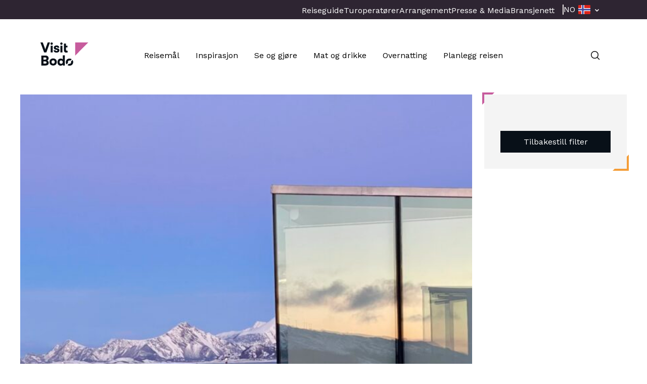

--- FILE ---
content_type: text/html; charset=UTF-8
request_url: https://visitbodo.com/cbis_category/bading/
body_size: 18636
content:
<!DOCTYPE html>
<html lang="nb-NO">
<head>
	<meta charset="UTF-8"/>
	<meta name="viewport" content="width=device-width, initial-scale=1"/>
	<meta name='robots' content='index, follow, max-image-preview:large, max-snippet:-1, max-video-preview:-1' />
	<style>img:is([sizes="auto" i], [sizes^="auto," i]) { contain-intrinsic-size: 3000px 1500px }</style>
			<!-- Google Consent Mode -->
		<script data-cookieconsent="ignore">
			window.dataLayer = window.dataLayer || [];
			function gtag() {
			dataLayer.push(arguments)
			}
			gtag("consent", "default", {
			ad_storage: "denied",
			analytics_storage: "denied",
			functionality_storage: "denied",
			personalization_storage: "denied",
			security_storage: "granted",
			wait_for_update: 500
			});
			gtag("set", "ads_data_redaction", true);
		</script>
		<!-- End Google Consent Mode-->
					<!-- Google Tag Manager -->
			<script>
				(function(w,d,s,l,i){w[l]=w[l]||[];w[l].push({'gtm.start':
				new Date().getTime(),event:'gtm.js'});var f=d.getElementsByTagName(s)[0],
				j=d.createElement(s),dl=l!='dataLayer'?'&l='+l:'';j.async=true;j.src=
				'https://www.googletagmanager.com/gtm.js?id='+i+dl;f.parentNode.insertBefore(j,f);
				})(window,document,'script','dataLayer','GTM-PV6XW28');
			</script>
			<!-- End Google Tag Manager -->
				<!-- Cookiebot CMP-->
		<script
			id="Cookiebot"
			src="https://consent.cookiebot.com/uc.js"
			data-cbid="b5a0c78f-c515-48df-bac9-4d122f482451"
			data-blockingmode="auto"
			type="text/javascript"
		></script>
		<!-- End Cookiebot CMP -->
		
	<!-- This site is optimized with the Yoast SEO Premium plugin v21.9 (Yoast SEO v21.9.1) - https://yoast.com/wordpress/plugins/seo/ -->
	<title>Bading Arkiver - Visit Bodo</title>
	<link rel="canonical" href="https://visitbodo.com/cbis_category/bading/" />
	<meta property="og:locale" content="nb_NO" />
	<meta property="og:type" content="article" />
	<meta property="og:title" content="Bading Arkiver" />
	<meta property="og:url" content="https://visitbodo.com/cbis_category/bading/" />
	<meta property="og:site_name" content="Visit Bodo" />
	<meta property="og:image" content="https://visitbodo.com/content/uploads/2025/12/Image-3-1176x882.jpeg" />
	<meta name="twitter:card" content="summary_large_image" />
	<script type="application/ld+json" class="yoast-schema-graph">{"@context":"https://schema.org","@graph":[{"@type":"CollectionPage","@id":"https://visitbodo.com/cbis_category/bading/","url":"https://visitbodo.com/cbis_category/bading/","name":"Bading Arkiver - Visit Bodo","isPartOf":{"@id":"https://visitbodo.com/#website"},"primaryImageOfPage":{"@id":"https://visitbodo.com/cbis_category/bading/#primaryimage"},"image":{"@id":"https://visitbodo.com/cbis_category/bading/#primaryimage"},"thumbnailUrl":"https://visitbodo.com/content/uploads/2025/12/Image-3-scaled.jpeg","breadcrumb":{"@id":"https://visitbodo.com/cbis_category/bading/#breadcrumb"},"inLanguage":"nb-NO"},{"@type":"ImageObject","inLanguage":"nb-NO","@id":"https://visitbodo.com/cbis_category/bading/#primaryimage","url":"https://visitbodo.com/content/uploads/2025/12/Image-3-scaled.jpeg","contentUrl":"https://visitbodo.com/content/uploads/2025/12/Image-3-scaled.jpeg","width":2560,"height":1920},{"@type":"BreadcrumbList","@id":"https://visitbodo.com/cbis_category/bading/#breadcrumb","itemListElement":[{"@type":"ListItem","position":1,"name":"Home","item":"https://visitbodo.com/"},{"@type":"ListItem","position":2,"name":"Aktiviteter","item":"https://visitbodo.com/cbis_category/aktiviteter/"},{"@type":"ListItem","position":3,"name":"Vannaktiviteter","item":"https://visitbodo.com/cbis_category/vannaktiviteter/"},{"@type":"ListItem","position":4,"name":"Bading"}]},{"@type":"WebSite","@id":"https://visitbodo.com/#website","url":"https://visitbodo.com/","name":"Visit Bodo","description":"Offisiell reiseguide til Bodø &amp; Salten","potentialAction":[{"@type":"SearchAction","target":{"@type":"EntryPoint","urlTemplate":"https://visitbodo.com/?s={search_term_string}"},"query-input":"required name=search_term_string"}],"inLanguage":"nb-NO"}]}</script>
	<!-- / Yoast SEO Premium plugin. -->


<link rel='dns-prefetch' href='//visitbodo.com' />
<link rel='dns-prefetch' href='//cdnjs.cloudflare.com' />
<link rel='dns-prefetch' href='//cdn.jsdelivr.net' />
<link rel='dns-prefetch' href='//fonts.googleapis.com' />
<link rel='dns-prefetch' href='//www.googletagmanager.com' />
<link rel="alternate" type="application/rss+xml" title="Visit Bodo &raquo; Bading CBIS Kategori Strøm" href="https://visitbodo.com/cbis_category/bading/feed/" />
<link rel="preconnect" href="https://fonts.gstatic.com" /><style>:root{--t2-layout-wide:1200px;--t2-layout-content:588px;--t2-color-background:#fff;}.entry-content > * {max-width: min(calc(100vw - 2 * var(--t2-base-style-spacing-horizontal, var(--wp--custom--t-2-base-style--spacing--horizontal, 1.25rem))), var(--t2-layout-content, 48rem));margin-left: auto !important;margin-right: auto !important;}.entry-content > .alignwide { max-width: min(calc(100vw - 2 * var(--t2-base-style-spacing-horizontal, var(--wp--custom--t-2-base-style--spacing--horizontal, 1.25rem))), var(--t2-layout-wide, 75rem));}.entry-content .alignfull { max-width: none; }</style>
<link rel='stylesheet' id='wp-block-library-css' href='https://visitbodo.com/wp/wp-includes/css/dist/block-library/style.min.css?ver=6.8.3' type='text/css' media='all' />
<link rel='stylesheet' id='wp-block-library-theme-css' href='https://visitbodo.com/wp/wp-includes/css/dist/block-library/theme.min.css?ver=6.8.3' type='text/css' media='all' />
<style id='vlb-activity-meta-map-style-inline-css' type='text/css'>
@media (max-width:600px){.show-for-small{display:none!important}}@media (max-width:782px){.show-for-medium{display:none!important}}@media (max-width:960px){.show-for-large{display:none!important}}@media (max-width:1280px){.show-for-wide{display:none!important}}@media (max-width:1440px){.show-for-huge{display:none!important}}.activity-meta-map{height:300px;width:100%}@media (min-width:783px){.activity-meta-map{height:100%;margin:auto;width:450px}}.wp-block-vlb-activity-meta-map{position:relative}.wp-block-vlb-activity-meta-map .expand-icon{align-items:center;background:hsla(0,0%,100%,.8);display:flex;height:40px;justify-content:center;position:absolute;right:10px;top:10px;width:40px;z-index:401}.wp-block-vlb-activity-meta-map .expand-icon a{height:24px;width:24px}.teft-location-meta__map .leaflet-container{height:300px;margin:0;width:100%}

</style>
<style id='vlb-activity-meta-parent-style-inline-css' type='text/css'>
@media (max-width:600px){.show-for-small{display:none!important}}@media (max-width:782px){.show-for-medium{display:none!important}}@media (max-width:960px){.show-for-large{display:none!important}}@media (max-width:1280px){.show-for-wide{display:none!important}}@media (max-width:1440px){.show-for-huge{display:none!important}}.entry-content .wp-block-vlb-activity-meta-parent{grid-gap:35px 20px;display:grid;grid-template:1fr/1fr;height:-webkit-min-content;height:-moz-min-content;height:min-content;padding:20px}@media (min-width:783px){.entry-content .wp-block-vlb-activity-meta-parent{grid-gap:35px 20px;display:grid;grid-template:1fr/1fr 1fr;margin:auto}}.entry-content .wp-block-vlb-activity-metas.metas-in-one-column .wp-block-vlb-activity-meta-parent{display:flex;flex-direction:column;justify-content:center;padding:20px;width:25%}.entry-content .wp-block-vlb-activity-metas.metas-in-one-column .wp-block-vlb-activity-meta-parent>div:not(:last-of-type){margin-bottom:20px}.entry-content .wp-block-vlb-activity-metas.metas-in-one-column .wp-block-vlb-activity-meta-map{width:75%}.entry-content .wp-block-vlb-activity-metas.metas-in-one-column .wp-block-vlb-activity-meta-map .activity-meta-map{width:100%}

</style>
<style id='vlb-activity-metas-style-inline-css' type='text/css'>
@media (max-width:600px){.show-for-small{display:none!important}}@media (max-width:782px){.show-for-medium{display:none!important}}@media (max-width:960px){.show-for-large{display:none!important}}@media (max-width:1280px){.show-for-wide{display:none!important}}@media (max-width:1440px){.show-for-huge{display:none!important}}.vlb__activity-meta-item{padding-left:45px;position:relative}.vlb__activity-meta-item svg{left:0;position:absolute;width:20px}.editor-styles-wrapper .editor-writing-flow h3.vlb-activity-meta-item-title,.vlb__activity-meta-item h3.vlb-activity-meta-item-title{color:#7f7f7f;font-family:var(--teft-typography-font-family);font-size:14px;font-weight:500;letter-spacing:.05em;margin:0;text-transform:uppercase}.editor-styles-wrapper .editor-writing-flow p.vlb-activity-meta-item-content,.vlb__activity-meta-item p.vlb-activity-meta-item-content{font-weight:500;margin:0}.wp-block-vlb-activity-metas{border-bottom:1px solid #ccc;border-top:1px solid #ccc;padding:40px}@media (min-width:783px){.wp-block-vlb-activity-metas{min-height:320px;padding:0}}.entry-content .wp-block-vlb-activity-metas{display:flex;flex-direction:column}@media (min-width:783px){.entry-content .wp-block-vlb-activity-metas{flex-direction:row}}

</style>
<style id='vlb-reiseguide-metas-style-inline-css' type='text/css'>
@media (max-width:600px){.show-for-small{display:none!important}}@media (max-width:782px){.show-for-medium{display:none!important}}@media (max-width:960px){.show-for-large{display:none!important}}@media (max-width:1280px){.show-for-wide{display:none!important}}@media (max-width:1440px){.show-for-huge{display:none!important}}.entry-content .reiseguide-metas .wp-block-vlb-activity-meta-parent{border-bottom:1px solid #ccc;border-top:1px solid #ccc;display:flex;flex-flow:row wrap;justify-content:space-between;padding:30px 0}.entry-content .reiseguide-metas .wp-block-vlb-activity-meta-parent .vlb__activity-meta-item{flex-basis:0;flex-grow:1;margin:20px}@media (min-width:601px){.entry-content .reiseguide-metas .wp-block-vlb-activity-meta-parent .vlb__activity-meta-item{margin:20px 30px;width:auto}}@media (min-width:961px){.entry-content .reiseguide-metas .wp-block-vlb-activity-meta-parent .vlb__activity-meta-item{margin:20px 50px}}.reiseguide-metas{text-align:center}.reiseguide-metas-inner{display:block;max-width:100%;text-align:left}@media (min-width:961px){.reiseguide-metas-inner{display:inline-block;min-width:var(--teft-theme-content-width)}}

</style>
<style id='visit-lofoten-bodo-background-container-style-inline-css' type='text/css'>
.vlb-background-container{background-image:none;background-position-x:left;background-position-y:center;background-repeat:repeat-x}.vlb-background-container.is-style-background-top{background-position-y:top}.vlb-background-container.is-style-background-bottom{background-position-y:bottom}.vlb-background-container__blocks>*{margin-left:auto;margin-right:auto;max-width:min(calc(100vw - var(--wp--custom--t2--spacing-horizontal, 1.25rem)*2),var(--t2-layout-content,48rem))}.vlb-background-container__blocks>:first-child{margin-top:0}.vlb-background-container__blocks>.alignwide{max-width:min(calc(100vw - var(--wp--custom--t2--spacing-horizontal, 1.25rem)*2),var(--t2-layout-wide,75rem))}.vlb-background-container__blocks>.alignfull{max-width:none}.vlb-background-container>.block-editor-inner-blocks>.block-editor-block-list__layout>*{margin-left:auto;margin-right:auto;max-width:var(--t2-layout-content)}.vlb-background-container>.block-editor-inner-blocks>.block-editor-block-list__layout>:first-child{margin-top:0}.vlb-background-container .block-editor-rich-text__editable [data-rich-text-placeholder]:after{-webkit-text-fill-color:var(--wp--preset--color--black)}.editor-styles-wrapper [data-align=full]>.vlb-background-container>.block-editor-inner-blocks>.block-editor-block-list__layout>.t2-featured-content-layout{max-width:min(calc(100vw - var(--wp--custom--t2--spacing-horizontal, 1.25rem)*2),var(--t2-layout-wide,75rem))}

</style>
<style id='vlb-cbis-about-style-inline-css' type='text/css'>
.wp-block-vlb-cbis-about div p:last-child{margin-bottom:0}.wp-block-vlb-cbis-about .activity-data ul{display:flex;flex-wrap:wrap;justify-content:space-between;list-style:none;margin:0;padding:0}.wp-block-vlb-cbis-about .activity-data ul li{display:flex;margin-bottom:1rem;width:50%}@media (min-width:1100px){.wp-block-vlb-cbis-about .activity-data ul li{margin-bottom:unset;width:unset}}.wp-block-vlb-cbis-about .activity-data ul li .text-wrapper{padding-left:1rem}.wp-block-vlb-cbis-about .activity-data ul li .label{color:var(--wp--preset--color--granite);font-size:var(--wp--preset--font-size--xxx-small);font-weight:var(--wp--custom--font-weight--bold);line-height:var(--wp--custom--line-height--xx-narrow);margin:0 0 .375rem;text-transform:uppercase}.wp-block-vlb-cbis-about .activity-data ul li .meta{color:var(--wp--preset--color--neutrals-black);font-size:var(--wp--preset--font-size--medium);font-weight:var(--wp--custom--font-weight--regular);line-height:var(--wp--custom--line-height--xx-narrow);margin:0}.block-editor-block-list__block.wp-block-vlb-cbis-about{border:1px solid #cecece;padding:2rem;text-align:center}.block-editor-block-list__block.wp-block-vlb-cbis-about h3{font-size:28px}#vlb-block-cbis-about-read-more-text{max-height:0;overflow:hidden;transition:all .5s ease-in}

</style>
<style id='vlb-cbis-gallery-style-inline-css' type='text/css'>
.wp-block-vlb-cbis-gallery{max-width:984px}.block-editor-block-list__block.wp-block-vlb-cbis-gallery{border:1px solid #cecece;padding:2rem;text-align:center}.block-editor-block-list__block.wp-block-vlb-cbis-gallery h3{font-size:28px}

</style>
<style id='vlb-cbis-map-style-inline-css' type='text/css'>
.wp-block-vlb-cbis-map{height:400px;max-width:894px;width:100%}.wp-block-vlb-cbis-map.leaflet-container .leaflet-control-container .leaflet-control-zoom{border:2px solid #e8eef0;border-radius:0;box-shadow:none}.wp-block-vlb-cbis-map.leaflet-container .leaflet-control-container .leaflet-control-zoom a{align-items:center;display:flex;height:2.75rem;justify-content:center;width:2.75rem}.wp-block-vlb-cbis-map.leaflet-container .leaflet-control-container .leaflet-control-zoom a:first-child{border-bottom:2px solid #e8eef0;border-top-left-radius:0;border-top-right-radius:0}.wp-block-vlb-cbis-map.leaflet-container .leaflet-control-container .leaflet-control-zoom a:last-child{border-bottom-left-radius:0;border-bottom-right-radius:0}.wp-block-vlb-cbis-map.leaflet-container .leaflet-popup{bottom:43px!important}.wp-block-vlb-cbis-map.leaflet-container .leaflet-popup .leaflet-popup-content-wrapper{max-width:130px}.wp-block-vlb-cbis-map.leaflet-container .leaflet-popup .leaflet-popup-content{font-family:var(--wp--preset--font-family--body);font-size:var(--wp--preset--font-size--x-small);font-weight:500;margin:0;padding:12px 16px;text-align:center}.wp-block-vlb-cbis-map.leaflet-container .leaflet-popup .leaflet-popup-close-button{display:none}.block-editor-block-list__block.wp-block-vlb-cbis-map{border:1px solid #cecece;padding:2rem;text-align:center}.block-editor-block-list__block.wp-block-vlb-cbis-map h3{font-size:28px}

</style>
<link rel='stylesheet' id='vlb-map-full-screen-style-css' href='https://visitbodo.com/content/plugins/block-dp-map/blocks/map-full-screen/build/style.css?ver=6.8.3' type='text/css' media='all' />
<style id='vlb-map-selected-destination-style-inline-css' type='text/css'>
.selected-destination-map .leaflet-container{height:300px;min-height:300px}.wp-block-vlb-map-selected-destination{position:relative}@media (min-width:601px){.selected-destination-map .leaflet-container{min-height:430px}}@media (min-width:961px){.selected-destination-map .leaflet-container{min-height:530px}}@media (min-width:1281px){.selected-destination-map .leaflet-container{min-height:700px}}

</style>
<link rel='stylesheet' id='vlb-map-selected-markers-style-css' href='https://visitbodo.com/content/plugins/block-dp-map/blocks/map-selected-markers/build/style.css?ver=6.8.3' type='text/css' media='all' />
<link rel='stylesheet' id='vlb-map-guide-style-css' href='https://visitbodo.com/content/plugins/block-map-guide/build/style.css?ver=6.8.3' type='text/css' media='all' />
<link rel='stylesheet' id='visit-lofoten-bodo-saltstraumen-calendar-style-css' href='https://visitbodo.com/content/plugins/block-saltstraumen-calendar/build/style.css?ver=6.8.3' type='text/css' media='all' />
<style id='visit-lofoten-bodo-video-cover-style-inline-css' type='text/css'>
.wp-block-visit-lofoten-bodo-video-cover{overflow:hidden;position:relative}.wp-block-visit-lofoten-bodo-video-cover .wp-block-embed{margin:0}.wp-block-visit-lofoten-bodo-video-cover .wp-block-visit-lofoten-bodo-video-cover__overlay{bottom:0;display:flex;height:100%;left:0;margin-top:0!important;position:absolute;top:0;transition:opacity .4s ease;width:100%}.wp-block-visit-lofoten-bodo-video-cover .wp-block-visit-lofoten-bodo-video-cover__image{-o-object-fit:cover;object-fit:cover;width:100%}.wp-block-visit-lofoten-bodo-video-cover .wp-block-visit-lofoten-bodo-video-cover__overlay-content{align-items:flex-start;bottom:0;display:flex;flex-direction:column;justify-content:flex-end;left:0;padding:16px;position:absolute;top:0;width:100%}.wp-block-visit-lofoten-bodo-video-cover .wp-block-visit-lofoten-bodo-video-cover__overlay-content:before{background:rgba(0,0,0,.3);bottom:0;content:"";display:block;left:0;position:absolute;top:0;width:100%}.wp-block-visit-lofoten-bodo-video-cover .wp-block-visit-lofoten-bodo-video-cover__overlay-content *{z-index:2}.wp-block-visit-lofoten-bodo-video-cover .wp-block-visit-lofoten-bodo-video-cover__label{color:var(--wp--preset--color--white);margin:0;text-transform:uppercase}.wp-block-visit-lofoten-bodo-video-cover .wp-block-visit-lofoten-bodo-video-cover__title{color:var(--wp--preset--color--white);margin:8px 0 0;text-align:left}.wp-block-visit-lofoten-bodo-video-cover .wp-block-visit-lofoten-bodo-video-cover__play-button{background:none;border:none;border-radius:0;margin-bottom:auto;padding:0;transition:transform .2s ease}.wp-block-visit-lofoten-bodo-video-cover .wp-block-visit-lofoten-bodo-video-cover__play-button:hover{cursor:pointer;transform:scale(1.1)}.wp-block-visit-lofoten-bodo-video-cover.wp-block-visit-lofoten-bodo-video-cover--active .wp-block-visit-lofoten-bodo-video-cover__overlay{opacity:0;pointer-events:none}

</style>
<style id='vlb-card-template-style-inline-css' type='text/css'>
.wp-block-t2-featured-content-layout .wp-block-vlb-card-template{display:block;height:100%;overflow:hidden;width:100%}.wp-block-t2-featured-content-layout .wp-block-vlb-card-template figure .t2-image-credit-wrapper{height:100%}.wp-block-t2-featured-content-layout .wp-block-vlb-card-template figure.wp-block-image{height:100%;margin:0}.wp-block-t2-featured-content-layout .wp-block-vlb-card-template figure.wp-block-image img{aspect-ratio:4/5.21;height:100%;left:0;-o-object-fit:cover;object-fit:cover;position:absolute;top:0;width:100%}.wp-block-t2-featured-content-layout .wp-block-vlb-card-template figure.wp-block-image .components-placeholder.components-placeholder{justify-content:flex-start}.wp-block-t2-featured-content-layout .wp-block-vlb-card-template figure.wp-block-image .components-resizable-box__container{max-height:none!important}.wp-block-t2-featured-content-layout .wp-block-vlb-card-template figure.block-editor-block-list__block>div{height:100%!important;width:100%!important}.wp-block-t2-featured-content-layout .wp-block-vlb-card-template .wp-block-heading{background:linear-gradient(0deg,rgba(0,0,0,.8),transparent);bottom:0;color:var(--wp--preset--color--neutrals-white);font-family:var(--wp--preset--font-family--display),sans-serif;font-size:var(--wp--preset--font-size--x-large);font-weight:var(--bodo-font-weight-h2);left:0;line-height:var(--wp--custom--line-height--xx-narrow);margin-top:6px;padding:80px 24px 24px;position:absolute;text-align:left;width:100%}.wp-block-t2-featured-content-layout .wp-block-vlb-card-template .wp-block-heading:not(.wp-block){pointer-events:none}.horizontal-scroll-wrapper .wp-block-t2-featured-single-post.wp-block-vlb-card-template .t2-image-credit{position:static}.horizontal-scroll-wrapper .wp-block-t2-featured-single-post.wp-block-vlb-card-template .wp-element-caption{display:none}

</style>
<link rel='stylesheet' id='t2-story-chapter-style-css' href='https://visitbodo.com/content/plugins/t2/build/extension-library/story/block-library/chapter/style.css?ver=8.21.0' type='text/css' media='all' />
<style id='t2-story-cover-style-inline-css' type='text/css'>
.wp-block-t2-story-cover{align-items:center;background-color:#fff;display:flex;justify-content:center;min-height:40vh;padding:2rem}.wp-block-t2-story-cover.has-media{position:relative}.wp-block-t2-story-cover.has-media h2{font-size:var(--t2-story-hero-heading);margin:0}.wp-block-t2-story-cover.has-media .t2-story-cover__content-wrap{background-color:inherit;margin:0;padding:1rem 2rem;z-index:2}.wp-block-t2-story-cover.has-media .t2-story-cover__media-wrap{height:100%;left:0;overflow:hidden;position:absolute;top:0;width:100%}:is(.wp-block-t2-story-cover.has-media .t2-story-cover__media-wrap) img,:is(.wp-block-t2-story-cover.has-media .t2-story-cover__media-wrap) video{height:100%;left:0;max-width:none!important;object-fit:cover;pointer-events:none;top:0;width:100%}
</style>
<link rel='stylesheet' id='t2-story-gallery-style-css' href='https://visitbodo.com/content/plugins/t2/build/extension-library/story/block-library/gallery/style.css?ver=8.21.0' type='text/css' media='all' />
<link rel='stylesheet' id='t2-story-hero-style-css' href='https://visitbodo.com/content/plugins/t2/build/extension-library/story/block-library/hero/style.css?ver=8.21.0' type='text/css' media='all' />
<style id='t2-story-style-inline-css' type='text/css'>
body{--t2-story-hero-heading:var(--wp--custom--t-2-story--hero-heading,clamp(2.5rem,0.6818rem + 5.8182vw,6.5rem));--t2-story-gallery-horizontal-margin:var(--wp--custom--t-2-story--gallery-horizontal-margin,10vw);--t2-story-gallery-figure-height:var(--wp--custom--t-2-story--gallery-figure-height,40vh);--t2-story-gallery-figure-width:var(--wp--custom--t-2-story--gallery-figure-height,auto)}
</style>
<link rel='stylesheet' id='t2-accordion-style-css' href='https://visitbodo.com/content/plugins/t2/build/block-library/accordion/style.css?ver=8.21.0' type='text/css' media='all' />
<link rel='stylesheet' id='t2-factbox-style-css' href='https://visitbodo.com/content/plugins/t2/build/block-library/factbox/style.css?ver=8.21.0' type='text/css' media='all' />
<style id='t2-featured-content-layout-style-inline-css' type='text/css'>
:where(body){--t2-featured-content-layout-spacing-gap:var(--wp--custom--t-2-featured-content-layout--spacing--gap,1rem);--t2-featured-content-layout-spacing-row-gap:var(--wp--custom--t-2-featured-content-layout--spacing--row-gap,var(--t2-featured-content-layout-spacing-gap));--t2-featured-content-layout-spacing-column-gap:var(--wp--custom--t-2-featured-content-layout--spacing--column-gap,var(--t2-featured-content-layout-spacing-gap));--t2-featured-content-layout-spacing-margin:var(--wp--custom--t-2-featured-content-layout--spacing--margin,1.75em 0)}:where(.t2-featured-content-layout){margin-block:var(--t2-featured-content-layout-spacing-margin)}.t2-featured-content-layout{display:grid;gap:var(--t2-featured-content-layout-spacing-row-gap) var(--t2-featured-content-layout-spacing-column-gap);grid-auto-flow:dense;grid-template-columns:repeat(auto-fill,minmax(calc(50% - var(--t2-featured-content-layout-spacing-column-gap)),1fr))}@media (min-width:782px){.t2-featured-content-layout{grid-template-columns:repeat(auto-fill,minmax(calc(8.33333% - var(--t2-featured-content-layout-spacing-column-gap)),1fr))}}.t2-featured-content-layout.has-background{padding:2rem}.t2-featured-content-layout>*{grid-column:span 2}@media (min-width:782px){.t2-featured-content-layout>*{grid-column:span 4}.t2-featured-content-layout-col-3{grid-column:span 3}.t2-featured-content-layout-col-6{grid-column:span 6}.t2-featured-content-layout-col-8{grid-column:span 8}.t2-featured-content-layout-col-12{grid-column:span 12}}.t2-featured-content-layout-row-2{grid-row:span 2}.t2-featured-content-layout-row-3{grid-row:span 3}.t2-featured-content-layout-row-4{grid-row:span 4}
</style>
<style id='t2-featured-single-post-style-inline-css' type='text/css'>
.t2-featured-content{background:var(--wp--preset--color--background,#fff);color:var(--wp--preset--color--foreground,#000);position:relative}.t2-featured-content a{color:inherit;text-decoration:none;z-index:1}.t2-post-link:is(.t2-featured-content a):before{content:"";display:flex;height:100%;left:0;position:absolute;top:0;width:100%;z-index:0}.t2-featured-content img{max-width:100%;vertical-align:bottom}.t2-featured-content:focus{outline:1px auto highlight;outline:1px auto -webkit-focus-ring-color}
</style>
<link rel='stylesheet' id='t2-gallery-style-css' href='https://visitbodo.com/content/plugins/t2/build/block-library/gallery/style.css?ver=8.21.0' type='text/css' media='all' />
<link rel='stylesheet' id='t2-link-list-style-css' href='https://visitbodo.com/content/plugins/t2/build/block-library/link-list/style.css?ver=8.21.0' type='text/css' media='all' />
<link rel='stylesheet' id='t2-hero-style-css' href='https://visitbodo.com/content/plugins/t2/build/block-library/hero/style.css?ver=8.21.0' type='text/css' media='all' />
<style id='t2-ingress-style-inline-css' type='text/css'>
:where(body){--t2-ingress-typography-font-size:var(--wp--custom--t-2-ingress--typography--font-size,1.1875em);--t2-ingress-typography-font-weight:var(--wp--custom--t-2-ingress--typography--font-weight,initial)}:where(.t2-ingress){font-size:var(--t2-ingress-typography-font-size);font-weight:var(--t2-ingress-typography-font-weight)}
</style>
<style id='t2-tabs-style-inline-css' type='text/css'>
:where(body){--t2-tabs-spacing-button-gap:var(--wp--custom--t-2-tabs--button--gap,1rem);--t2-tabs-spacing-button-padding:var(--wp--custom--t-2-tabs--button--padding,0.5rem 0);--t2-tabs-typography-tab-font-size:var(--wp--custom--t-2-tabs--typography--tab-font-size,0.8125em);--t2-tabs-typography-button-font-weight:var(--wp--custom--t-2-tabs--button--font-weight,600)}.t2-tabs__buttons{display:flex;gap:var(--t2-tabs-spacing-button-gap);overflow-x:auto;scroll-behavior:smooth;scroll-snap-type:x mandatory}.toggle-position-right .t2-tabs__buttons{justify-content:flex-end}.toggle-position-center .t2-tabs__buttons{justify-content:center}.toggle-position-left .t2-tabs__buttons{justify-content:flex-start}.t2-tabs__button{background-color:initial;border:0;cursor:pointer;display:inline-block;font-size:var(--t2-tabs-typography-tab-font-size);padding:var(--t2-tabs-spacing-button-padding);position:relative;scroll-snap-align:center;text-align:center;white-space:nowrap}.t2-tabs__button[aria-selected=true]{font-weight:var(--t2-tabs-typography-button-font-weight)}.t2-tabs__button[aria-selected=true]:hover{text-decoration:none}.t2-tabs__button[aria-selected=true]:after{width:100%}
</style>
<style id='t2-post-excerpt-style-inline-css' type='text/css'>
.t2-post-excerpt p{margin:0}
</style>
<style id='t2-post-featured-image-style-inline-css' type='text/css'>
.t2-post-featured-image{margin:0 0 1rem}.t2-post-featured-image.has-image-ratio-16-9{aspect-ratio:16/9}.t2-post-featured-image.has-image-ratio-4-3{aspect-ratio:4/3}.t2-post-featured-image.has-image-ratio-1-1{aspect-ratio:1/1}.t2-post-featured-image.has-image-ratio-3-2{aspect-ratio:3/2}.t2-post-featured-image img,.t2-post-featured-image__fallback{height:100%;object-fit:cover;object-position:var(--t2-focal-point,center center);width:100%}.t2-post-featured-image__fallback{align-items:center;background:var(--t2-fallback-background,#96969640);display:flex;font-size:3em;justify-content:center}
</style>
<style id='t2-post-link-style-inline-css' type='text/css'>
.t2-post-link{width:100%}.t2-featured-single-post.has-background .t2-post-link{padding-bottom:1rem}.t2-featured-single-post.has-background .t2-post-link>.wp-block-group:first-child{padding-top:1rem}
</style>
<style id='t2-post-title-style-inline-css' type='text/css'>
.t2-post-title{margin:0}.t2-featured-single-post.has-background .t2-post-title{padding:0 1rem}
</style>
<link rel='stylesheet' id='leaflet-css' href='https://cdnjs.cloudflare.com/ajax/libs/leaflet/1.6.0/leaflet.css?ver=1.6.0' type='text/css' media='all' />
<link rel='stylesheet' id='leaflet-routing-machine-css' href='https://cdnjs.cloudflare.com/ajax/libs/leaflet-routing-machine/3.2.12/leaflet-routing-machine.css?ver=3.2.12' type='text/css' media='all' />
<link rel='stylesheet' id='leaflet-geocoder-css' href='https://cdnjs.cloudflare.com/ajax/libs/perliedman-leaflet-control-geocoder/2.3.0/Control.Geocoder.min.css?ver=2.3.0' type='text/css' media='all' />
<link rel='stylesheet' id='t2-editor-content-css' href='https://visitbodo.com/content/plugins/t2/build/editor/content.css?ver=6e9afc1527d2fe82b290' type='text/css' media='all' />
<link rel='stylesheet' id='t2-google-fonts-css' href='https://fonts.googleapis.com/css2?family=Work+Sans:ital,wght@0,400;0,500;0,700;1,400&#038;display=swap' type='text/css' media='all' />
<style id='t2-extensions-image-credit-inline-css' type='text/css'>
.t2-image-credit-wrapper{pointer-events:none;position:relative}.t2-image-credit-wrapper img{vertical-align:bottom}.t2-image-credit{align-items:center;background-color:var(--t2-image-credit-background-color,#333);border-radius:2px;bottom:var(--t2-image-credit-offset,1rem);color:var(--t2-image-credit-color,#fff);display:inline-flex;flex-direction:row-reverse;position:absolute;right:var(--t2-image-credit-offset,1rem);z-index:1}:where(.t2-image-credit-text){font-size:var(--t2-image-credit-font-size,.8125em);padding:.25rem .5rem}[hidden]:where(.t2-image-credit-text){display:none}.t2-image-credit-toggle,.wp-lightbox-container .t2-image-credit-toggle{align-self:flex-end;background-color:initial;border:0;color:inherit;cursor:pointer;height:2rem;opacity:1;padding:.25rem;pointer-events:auto;position:static;width:2rem}:is(.t2-image-credit-toggle,.wp-lightbox-container .t2-image-credit-toggle) svg{fill:currentColor}.t2-lightbox:not(.active) .t2-image-credit-toggle,:is(.t2-image-credit-toggle,.wp-lightbox-container .t2-image-credit-toggle) *{pointer-events:none}.is-image-fill-element>figure .t2-image-credit-wrapper{height:100%}
</style>
<style id='global-styles-inline-css' type='text/css'>
:root{--wp--preset--aspect-ratio--square: 1;--wp--preset--aspect-ratio--4-3: 4/3;--wp--preset--aspect-ratio--3-4: 3/4;--wp--preset--aspect-ratio--3-2: 3/2;--wp--preset--aspect-ratio--2-3: 2/3;--wp--preset--aspect-ratio--16-9: 16/9;--wp--preset--aspect-ratio--9-16: 9/16;--wp--preset--color--black: #000000;--wp--preset--color--cyan-bluish-gray: #abb8c3;--wp--preset--color--white: #ffffff;--wp--preset--color--pale-pink: #f78da7;--wp--preset--color--vivid-red: #cf2e2e;--wp--preset--color--luminous-vivid-orange: #ff6900;--wp--preset--color--luminous-vivid-amber: #fcb900;--wp--preset--color--light-green-cyan: #7bdcb5;--wp--preset--color--vivid-green-cyan: #00d084;--wp--preset--color--pale-cyan-blue: #8ed1fc;--wp--preset--color--vivid-cyan-blue: #0693e3;--wp--preset--color--vivid-purple: #9b51e0;--wp--preset--color--background-dark: #081018;--wp--preset--color--text-grey-light-background: #677683;--wp--preset--color--text-grey-dark-background: #7C8B98;--wp--preset--color--background-light-grey: #F3F3F3;--wp--preset--color--neutrals-black: #1A1A1A;--wp--preset--color--neutrals-dark: #2E2532;--wp--preset--color--neutrals-lighter-dark: #382E3D;--wp--preset--color--neutrals-grey: #707070;--wp--preset--color--neutrals-lighter-grey: #E8E3E3;--wp--preset--color--neutrals-light-grey: #F4F4F4;--wp--preset--color--neutrals-white: #FFFFFF;--wp--preset--color--primary-dark-pink: #B3538D;--wp--preset--color--primary-pink: #C75C9D;--wp--preset--color--primary-lighter-pink: #D27DB1;--wp--preset--color--primary-light-pink: #E3AECE;--wp--preset--color--secondary-dark-color: #1E7C7C;--wp--preset--color--secondary-color: #259B9B;--wp--preset--color--secondary-lighter-color: #66B9B9;--wp--preset--color--secondary-light-color: #A8D7D7;--wp--preset--gradient--vivid-cyan-blue-to-vivid-purple: linear-gradient(135deg,rgba(6,147,227,1) 0%,rgb(155,81,224) 100%);--wp--preset--gradient--light-green-cyan-to-vivid-green-cyan: linear-gradient(135deg,rgb(122,220,180) 0%,rgb(0,208,130) 100%);--wp--preset--gradient--luminous-vivid-amber-to-luminous-vivid-orange: linear-gradient(135deg,rgba(252,185,0,1) 0%,rgba(255,105,0,1) 100%);--wp--preset--gradient--luminous-vivid-orange-to-vivid-red: linear-gradient(135deg,rgba(255,105,0,1) 0%,rgb(207,46,46) 100%);--wp--preset--gradient--very-light-gray-to-cyan-bluish-gray: linear-gradient(135deg,rgb(238,238,238) 0%,rgb(169,184,195) 100%);--wp--preset--gradient--cool-to-warm-spectrum: linear-gradient(135deg,rgb(74,234,220) 0%,rgb(151,120,209) 20%,rgb(207,42,186) 40%,rgb(238,44,130) 60%,rgb(251,105,98) 80%,rgb(254,248,76) 100%);--wp--preset--gradient--blush-light-purple: linear-gradient(135deg,rgb(255,206,236) 0%,rgb(152,150,240) 100%);--wp--preset--gradient--blush-bordeaux: linear-gradient(135deg,rgb(254,205,165) 0%,rgb(254,45,45) 50%,rgb(107,0,62) 100%);--wp--preset--gradient--luminous-dusk: linear-gradient(135deg,rgb(255,203,112) 0%,rgb(199,81,192) 50%,rgb(65,88,208) 100%);--wp--preset--gradient--pale-ocean: linear-gradient(135deg,rgb(255,245,203) 0%,rgb(182,227,212) 50%,rgb(51,167,181) 100%);--wp--preset--gradient--electric-grass: linear-gradient(135deg,rgb(202,248,128) 0%,rgb(113,206,126) 100%);--wp--preset--gradient--midnight: linear-gradient(135deg,rgb(2,3,129) 0%,rgb(40,116,252) 100%);--wp--preset--gradient--gradient-primary: linear-gradient(180deg, rgba(255, 255, 255, 0) 53.19%, #FFFFFF 87.23%), #F3F3F3;--wp--preset--font-size--small: 14px;--wp--preset--font-size--medium: 16px;--wp--preset--font-size--large: 18px;--wp--preset--font-size--x-large: 20px;--wp--preset--font-size--x-large-7: 58px;--wp--preset--font-size--x-large-6: 48px;--wp--preset--font-size--x-large-5: 36px;--wp--preset--font-size--x-large-4: 32px;--wp--preset--font-size--x-large-3: 26px;--wp--preset--font-size--x-large-2: 24px;--wp--preset--font-size--x-small: 12px;--wp--preset--font-family--display: "satoshi", sans-serif;--wp--preset--font-family--regular: "Work Sans", sans-serif;--wp--preset--spacing--20: 0.44rem;--wp--preset--spacing--30: 0.67rem;--wp--preset--spacing--40: 1rem;--wp--preset--spacing--50: 1.5rem;--wp--preset--spacing--60: 2.25rem;--wp--preset--spacing--70: 3.38rem;--wp--preset--spacing--80: 5.06rem;--wp--preset--shadow--natural: 6px 6px 9px rgba(0, 0, 0, 0.2);--wp--preset--shadow--deep: 12px 12px 50px rgba(0, 0, 0, 0.4);--wp--preset--shadow--sharp: 6px 6px 0px rgba(0, 0, 0, 0.2);--wp--preset--shadow--outlined: 6px 6px 0px -3px rgba(255, 255, 255, 1), 6px 6px rgba(0, 0, 0, 1);--wp--preset--shadow--crisp: 6px 6px 0px rgba(0, 0, 0, 1);--wp--custom--line-height--xx-narrow: 1.2;--wp--custom--line-height--x-narrow: 1.25;--wp--custom--line-height--narrow: 1.33;--wp--custom--line-height--regular: 1.5;--wp--custom--font-weight--light: 300;--wp--custom--font-weight--regular: 400;--wp--custom--font-weight--medium: 500;--wp--custom--font-weight--semi-bold: 600;--wp--custom--font-weight--bold: 700;--wp--custom--font-weight--extra-bold: 800;--wp--custom--border-radius: 5px;--wp--custom--t-2-featured-content-layout--spacing--gap: 24px;--wp--custom--content-width--medium: 792px;}.wp-block-t2-accordion-item{--wp--preset--color--neutrals-black: #1A1A1A;--wp--preset--color--neutrals-white: #FFFFFF;--wp--preset--color--primary-dark-pink: #B3538D;--wp--preset--color--primary-pink: #C75C9D;--wp--preset--color--primary-lighter-pink: #D27DB1;--wp--preset--color--primary-light-pink: #E3AECE;--wp--preset--color--secondary-dark-color: #1E7C7C;--wp--preset--color--secondary-color: #259B9B;--wp--preset--color--secondary-lighter-color: #66B9B9;--wp--preset--color--secondary-light-color: #A8D7D7;}:root { --wp--style--global--content-size: 588px;--wp--style--global--wide-size: 1200px; }:where(body) { margin: 0; }.wp-site-blocks > .alignleft { float: left; margin-right: 2em; }.wp-site-blocks > .alignright { float: right; margin-left: 2em; }.wp-site-blocks > .aligncenter { justify-content: center; margin-left: auto; margin-right: auto; }:where(.is-layout-flex){gap: 0.5em;}:where(.is-layout-grid){gap: 0.5em;}.is-layout-flow > .alignleft{float: left;margin-inline-start: 0;margin-inline-end: 2em;}.is-layout-flow > .alignright{float: right;margin-inline-start: 2em;margin-inline-end: 0;}.is-layout-flow > .aligncenter{margin-left: auto !important;margin-right: auto !important;}.is-layout-constrained > .alignleft{float: left;margin-inline-start: 0;margin-inline-end: 2em;}.is-layout-constrained > .alignright{float: right;margin-inline-start: 2em;margin-inline-end: 0;}.is-layout-constrained > .aligncenter{margin-left: auto !important;margin-right: auto !important;}.is-layout-constrained > :where(:not(.alignleft):not(.alignright):not(.alignfull)){max-width: var(--wp--style--global--content-size);margin-left: auto !important;margin-right: auto !important;}.is-layout-constrained > .alignwide{max-width: var(--wp--style--global--wide-size);}body .is-layout-flex{display: flex;}.is-layout-flex{flex-wrap: wrap;align-items: center;}.is-layout-flex > :is(*, div){margin: 0;}body .is-layout-grid{display: grid;}.is-layout-grid > :is(*, div){margin: 0;}body{color: var(--wp--preset--color--black);font-family: var(--wp--preset--font-family--regular);font-size: var(--wp--preset--font-size--body);line-height: var(--wp--custom--line-height--regular);padding-top: 0px;padding-right: 0px;padding-bottom: 0px;padding-left: 0px;}a:where(:not(.wp-element-button)){color: var(--wp--preset--color--primary-red);text-decoration: underline;}:root :where(.wp-element-button, .wp-block-button__link){background-color: #32373c;border-width: 0;color: #fff;font-family: inherit;font-size: inherit;line-height: inherit;padding: calc(0.667em + 2px) calc(1.333em + 2px);text-decoration: none;}.has-black-color{color: var(--wp--preset--color--black) !important;}.has-cyan-bluish-gray-color{color: var(--wp--preset--color--cyan-bluish-gray) !important;}.has-white-color{color: var(--wp--preset--color--white) !important;}.has-pale-pink-color{color: var(--wp--preset--color--pale-pink) !important;}.has-vivid-red-color{color: var(--wp--preset--color--vivid-red) !important;}.has-luminous-vivid-orange-color{color: var(--wp--preset--color--luminous-vivid-orange) !important;}.has-luminous-vivid-amber-color{color: var(--wp--preset--color--luminous-vivid-amber) !important;}.has-light-green-cyan-color{color: var(--wp--preset--color--light-green-cyan) !important;}.has-vivid-green-cyan-color{color: var(--wp--preset--color--vivid-green-cyan) !important;}.has-pale-cyan-blue-color{color: var(--wp--preset--color--pale-cyan-blue) !important;}.has-vivid-cyan-blue-color{color: var(--wp--preset--color--vivid-cyan-blue) !important;}.has-vivid-purple-color{color: var(--wp--preset--color--vivid-purple) !important;}.has-background-dark-color{color: var(--wp--preset--color--background-dark) !important;}.has-text-grey-light-background-color{color: var(--wp--preset--color--text-grey-light-background) !important;}.has-text-grey-dark-background-color{color: var(--wp--preset--color--text-grey-dark-background) !important;}.has-background-light-grey-color{color: var(--wp--preset--color--background-light-grey) !important;}.has-neutrals-black-color{color: var(--wp--preset--color--neutrals-black) !important;}.has-neutrals-dark-color{color: var(--wp--preset--color--neutrals-dark) !important;}.has-neutrals-lighter-dark-color{color: var(--wp--preset--color--neutrals-lighter-dark) !important;}.has-neutrals-grey-color{color: var(--wp--preset--color--neutrals-grey) !important;}.has-neutrals-lighter-grey-color{color: var(--wp--preset--color--neutrals-lighter-grey) !important;}.has-neutrals-light-grey-color{color: var(--wp--preset--color--neutrals-light-grey) !important;}.has-neutrals-white-color{color: var(--wp--preset--color--neutrals-white) !important;}.has-primary-dark-pink-color{color: var(--wp--preset--color--primary-dark-pink) !important;}.has-primary-pink-color{color: var(--wp--preset--color--primary-pink) !important;}.has-primary-lighter-pink-color{color: var(--wp--preset--color--primary-lighter-pink) !important;}.has-primary-light-pink-color{color: var(--wp--preset--color--primary-light-pink) !important;}.has-secondary-dark-color-color{color: var(--wp--preset--color--secondary-dark-color) !important;}.has-secondary-color-color{color: var(--wp--preset--color--secondary-color) !important;}.has-secondary-lighter-color-color{color: var(--wp--preset--color--secondary-lighter-color) !important;}.has-secondary-light-color-color{color: var(--wp--preset--color--secondary-light-color) !important;}.has-black-background-color{background-color: var(--wp--preset--color--black) !important;}.has-cyan-bluish-gray-background-color{background-color: var(--wp--preset--color--cyan-bluish-gray) !important;}.has-white-background-color{background-color: var(--wp--preset--color--white) !important;}.has-pale-pink-background-color{background-color: var(--wp--preset--color--pale-pink) !important;}.has-vivid-red-background-color{background-color: var(--wp--preset--color--vivid-red) !important;}.has-luminous-vivid-orange-background-color{background-color: var(--wp--preset--color--luminous-vivid-orange) !important;}.has-luminous-vivid-amber-background-color{background-color: var(--wp--preset--color--luminous-vivid-amber) !important;}.has-light-green-cyan-background-color{background-color: var(--wp--preset--color--light-green-cyan) !important;}.has-vivid-green-cyan-background-color{background-color: var(--wp--preset--color--vivid-green-cyan) !important;}.has-pale-cyan-blue-background-color{background-color: var(--wp--preset--color--pale-cyan-blue) !important;}.has-vivid-cyan-blue-background-color{background-color: var(--wp--preset--color--vivid-cyan-blue) !important;}.has-vivid-purple-background-color{background-color: var(--wp--preset--color--vivid-purple) !important;}.has-background-dark-background-color{background-color: var(--wp--preset--color--background-dark) !important;}.has-text-grey-light-background-background-color{background-color: var(--wp--preset--color--text-grey-light-background) !important;}.has-text-grey-dark-background-background-color{background-color: var(--wp--preset--color--text-grey-dark-background) !important;}.has-background-light-grey-background-color{background-color: var(--wp--preset--color--background-light-grey) !important;}.has-neutrals-black-background-color{background-color: var(--wp--preset--color--neutrals-black) !important;}.has-neutrals-dark-background-color{background-color: var(--wp--preset--color--neutrals-dark) !important;}.has-neutrals-lighter-dark-background-color{background-color: var(--wp--preset--color--neutrals-lighter-dark) !important;}.has-neutrals-grey-background-color{background-color: var(--wp--preset--color--neutrals-grey) !important;}.has-neutrals-lighter-grey-background-color{background-color: var(--wp--preset--color--neutrals-lighter-grey) !important;}.has-neutrals-light-grey-background-color{background-color: var(--wp--preset--color--neutrals-light-grey) !important;}.has-neutrals-white-background-color{background-color: var(--wp--preset--color--neutrals-white) !important;}.has-primary-dark-pink-background-color{background-color: var(--wp--preset--color--primary-dark-pink) !important;}.has-primary-pink-background-color{background-color: var(--wp--preset--color--primary-pink) !important;}.has-primary-lighter-pink-background-color{background-color: var(--wp--preset--color--primary-lighter-pink) !important;}.has-primary-light-pink-background-color{background-color: var(--wp--preset--color--primary-light-pink) !important;}.has-secondary-dark-color-background-color{background-color: var(--wp--preset--color--secondary-dark-color) !important;}.has-secondary-color-background-color{background-color: var(--wp--preset--color--secondary-color) !important;}.has-secondary-lighter-color-background-color{background-color: var(--wp--preset--color--secondary-lighter-color) !important;}.has-secondary-light-color-background-color{background-color: var(--wp--preset--color--secondary-light-color) !important;}.has-black-border-color{border-color: var(--wp--preset--color--black) !important;}.has-cyan-bluish-gray-border-color{border-color: var(--wp--preset--color--cyan-bluish-gray) !important;}.has-white-border-color{border-color: var(--wp--preset--color--white) !important;}.has-pale-pink-border-color{border-color: var(--wp--preset--color--pale-pink) !important;}.has-vivid-red-border-color{border-color: var(--wp--preset--color--vivid-red) !important;}.has-luminous-vivid-orange-border-color{border-color: var(--wp--preset--color--luminous-vivid-orange) !important;}.has-luminous-vivid-amber-border-color{border-color: var(--wp--preset--color--luminous-vivid-amber) !important;}.has-light-green-cyan-border-color{border-color: var(--wp--preset--color--light-green-cyan) !important;}.has-vivid-green-cyan-border-color{border-color: var(--wp--preset--color--vivid-green-cyan) !important;}.has-pale-cyan-blue-border-color{border-color: var(--wp--preset--color--pale-cyan-blue) !important;}.has-vivid-cyan-blue-border-color{border-color: var(--wp--preset--color--vivid-cyan-blue) !important;}.has-vivid-purple-border-color{border-color: var(--wp--preset--color--vivid-purple) !important;}.has-background-dark-border-color{border-color: var(--wp--preset--color--background-dark) !important;}.has-text-grey-light-background-border-color{border-color: var(--wp--preset--color--text-grey-light-background) !important;}.has-text-grey-dark-background-border-color{border-color: var(--wp--preset--color--text-grey-dark-background) !important;}.has-background-light-grey-border-color{border-color: var(--wp--preset--color--background-light-grey) !important;}.has-neutrals-black-border-color{border-color: var(--wp--preset--color--neutrals-black) !important;}.has-neutrals-dark-border-color{border-color: var(--wp--preset--color--neutrals-dark) !important;}.has-neutrals-lighter-dark-border-color{border-color: var(--wp--preset--color--neutrals-lighter-dark) !important;}.has-neutrals-grey-border-color{border-color: var(--wp--preset--color--neutrals-grey) !important;}.has-neutrals-lighter-grey-border-color{border-color: var(--wp--preset--color--neutrals-lighter-grey) !important;}.has-neutrals-light-grey-border-color{border-color: var(--wp--preset--color--neutrals-light-grey) !important;}.has-neutrals-white-border-color{border-color: var(--wp--preset--color--neutrals-white) !important;}.has-primary-dark-pink-border-color{border-color: var(--wp--preset--color--primary-dark-pink) !important;}.has-primary-pink-border-color{border-color: var(--wp--preset--color--primary-pink) !important;}.has-primary-lighter-pink-border-color{border-color: var(--wp--preset--color--primary-lighter-pink) !important;}.has-primary-light-pink-border-color{border-color: var(--wp--preset--color--primary-light-pink) !important;}.has-secondary-dark-color-border-color{border-color: var(--wp--preset--color--secondary-dark-color) !important;}.has-secondary-color-border-color{border-color: var(--wp--preset--color--secondary-color) !important;}.has-secondary-lighter-color-border-color{border-color: var(--wp--preset--color--secondary-lighter-color) !important;}.has-secondary-light-color-border-color{border-color: var(--wp--preset--color--secondary-light-color) !important;}.has-vivid-cyan-blue-to-vivid-purple-gradient-background{background: var(--wp--preset--gradient--vivid-cyan-blue-to-vivid-purple) !important;}.has-light-green-cyan-to-vivid-green-cyan-gradient-background{background: var(--wp--preset--gradient--light-green-cyan-to-vivid-green-cyan) !important;}.has-luminous-vivid-amber-to-luminous-vivid-orange-gradient-background{background: var(--wp--preset--gradient--luminous-vivid-amber-to-luminous-vivid-orange) !important;}.has-luminous-vivid-orange-to-vivid-red-gradient-background{background: var(--wp--preset--gradient--luminous-vivid-orange-to-vivid-red) !important;}.has-very-light-gray-to-cyan-bluish-gray-gradient-background{background: var(--wp--preset--gradient--very-light-gray-to-cyan-bluish-gray) !important;}.has-cool-to-warm-spectrum-gradient-background{background: var(--wp--preset--gradient--cool-to-warm-spectrum) !important;}.has-blush-light-purple-gradient-background{background: var(--wp--preset--gradient--blush-light-purple) !important;}.has-blush-bordeaux-gradient-background{background: var(--wp--preset--gradient--blush-bordeaux) !important;}.has-luminous-dusk-gradient-background{background: var(--wp--preset--gradient--luminous-dusk) !important;}.has-pale-ocean-gradient-background{background: var(--wp--preset--gradient--pale-ocean) !important;}.has-electric-grass-gradient-background{background: var(--wp--preset--gradient--electric-grass) !important;}.has-midnight-gradient-background{background: var(--wp--preset--gradient--midnight) !important;}.has-gradient-primary-gradient-background{background: var(--wp--preset--gradient--gradient-primary) !important;}.has-small-font-size{font-size: var(--wp--preset--font-size--small) !important;}.has-medium-font-size{font-size: var(--wp--preset--font-size--medium) !important;}.has-large-font-size{font-size: var(--wp--preset--font-size--large) !important;}.has-x-large-font-size{font-size: var(--wp--preset--font-size--x-large) !important;}.has-x-large-7-font-size{font-size: var(--wp--preset--font-size--x-large-7) !important;}.has-x-large-6-font-size{font-size: var(--wp--preset--font-size--x-large-6) !important;}.has-x-large-5-font-size{font-size: var(--wp--preset--font-size--x-large-5) !important;}.has-x-large-4-font-size{font-size: var(--wp--preset--font-size--x-large-4) !important;}.has-x-large-3-font-size{font-size: var(--wp--preset--font-size--x-large-3) !important;}.has-x-large-2-font-size{font-size: var(--wp--preset--font-size--x-large-2) !important;}.has-x-small-font-size{font-size: var(--wp--preset--font-size--x-small) !important;}.has-display-font-family{font-family: var(--wp--preset--font-family--display) !important;}.has-regular-font-family{font-family: var(--wp--preset--font-family--regular) !important;}.wp-block-t2-accordion-item.has-neutrals-black-color{color: var(--wp--preset--color--neutrals-black) !important;}.wp-block-t2-accordion-item.has-neutrals-white-color{color: var(--wp--preset--color--neutrals-white) !important;}.wp-block-t2-accordion-item.has-primary-dark-pink-color{color: var(--wp--preset--color--primary-dark-pink) !important;}.wp-block-t2-accordion-item.has-primary-pink-color{color: var(--wp--preset--color--primary-pink) !important;}.wp-block-t2-accordion-item.has-primary-lighter-pink-color{color: var(--wp--preset--color--primary-lighter-pink) !important;}.wp-block-t2-accordion-item.has-primary-light-pink-color{color: var(--wp--preset--color--primary-light-pink) !important;}.wp-block-t2-accordion-item.has-secondary-dark-color-color{color: var(--wp--preset--color--secondary-dark-color) !important;}.wp-block-t2-accordion-item.has-secondary-color-color{color: var(--wp--preset--color--secondary-color) !important;}.wp-block-t2-accordion-item.has-secondary-lighter-color-color{color: var(--wp--preset--color--secondary-lighter-color) !important;}.wp-block-t2-accordion-item.has-secondary-light-color-color{color: var(--wp--preset--color--secondary-light-color) !important;}.wp-block-t2-accordion-item.has-neutrals-black-background-color{background-color: var(--wp--preset--color--neutrals-black) !important;}.wp-block-t2-accordion-item.has-neutrals-white-background-color{background-color: var(--wp--preset--color--neutrals-white) !important;}.wp-block-t2-accordion-item.has-primary-dark-pink-background-color{background-color: var(--wp--preset--color--primary-dark-pink) !important;}.wp-block-t2-accordion-item.has-primary-pink-background-color{background-color: var(--wp--preset--color--primary-pink) !important;}.wp-block-t2-accordion-item.has-primary-lighter-pink-background-color{background-color: var(--wp--preset--color--primary-lighter-pink) !important;}.wp-block-t2-accordion-item.has-primary-light-pink-background-color{background-color: var(--wp--preset--color--primary-light-pink) !important;}.wp-block-t2-accordion-item.has-secondary-dark-color-background-color{background-color: var(--wp--preset--color--secondary-dark-color) !important;}.wp-block-t2-accordion-item.has-secondary-color-background-color{background-color: var(--wp--preset--color--secondary-color) !important;}.wp-block-t2-accordion-item.has-secondary-lighter-color-background-color{background-color: var(--wp--preset--color--secondary-lighter-color) !important;}.wp-block-t2-accordion-item.has-secondary-light-color-background-color{background-color: var(--wp--preset--color--secondary-light-color) !important;}.wp-block-t2-accordion-item.has-neutrals-black-border-color{border-color: var(--wp--preset--color--neutrals-black) !important;}.wp-block-t2-accordion-item.has-neutrals-white-border-color{border-color: var(--wp--preset--color--neutrals-white) !important;}.wp-block-t2-accordion-item.has-primary-dark-pink-border-color{border-color: var(--wp--preset--color--primary-dark-pink) !important;}.wp-block-t2-accordion-item.has-primary-pink-border-color{border-color: var(--wp--preset--color--primary-pink) !important;}.wp-block-t2-accordion-item.has-primary-lighter-pink-border-color{border-color: var(--wp--preset--color--primary-lighter-pink) !important;}.wp-block-t2-accordion-item.has-primary-light-pink-border-color{border-color: var(--wp--preset--color--primary-light-pink) !important;}.wp-block-t2-accordion-item.has-secondary-dark-color-border-color{border-color: var(--wp--preset--color--secondary-dark-color) !important;}.wp-block-t2-accordion-item.has-secondary-color-border-color{border-color: var(--wp--preset--color--secondary-color) !important;}.wp-block-t2-accordion-item.has-secondary-lighter-color-border-color{border-color: var(--wp--preset--color--secondary-lighter-color) !important;}.wp-block-t2-accordion-item.has-secondary-light-color-border-color{border-color: var(--wp--preset--color--secondary-light-color) !important;}
:where(.wp-block-post-template.is-layout-flex){gap: 1.25em;}:where(.wp-block-post-template.is-layout-grid){gap: 1.25em;}
:where(.wp-block-columns.is-layout-flex){gap: 2em;}:where(.wp-block-columns.is-layout-grid){gap: 2em;}
:root :where(.wp-block-pullquote){font-size: 1.5em;line-height: 1.6;}
</style>
<link rel='stylesheet' id='t2-extensions-was-this-helpful-css' href='https://visitbodo.com/content/plugins/t2/build/extension-library/was-this-helpful/style.css?ver=8.21.0' type='text/css' media='all' />
<link rel='stylesheet' id='vlb-theme-css' href='https://visitbodo.com/content/themes/vlb-theme/build/style.css?ver=1768164574' type='text/css' media='all' />
<link rel='stylesheet' id='bodo-theme-css' href='https://visitbodo.com/content/themes/bodo-theme/build/style.css?ver=1768164574' type='text/css' media='all' />
<link rel='stylesheet' id='searchwp-forms-css' href='https://visitbodo.com/content/plugins/searchwp/assets/css/frontend/search-forms.min.css?ver=4.5.7' type='text/css' media='all' />
<script type="text/javascript" src="https://visitbodo.com/wp/wp-includes/js/jquery/jquery.min.js?ver=3.7.1" id="jquery-core-js"></script>
<script type="text/javascript" src="https://visitbodo.com/wp/wp-includes/js/jquery/jquery-migrate.min.js?ver=3.4.1" id="jquery-migrate-js"></script>
<script type="text/javascript" src="https://visitbodo.com/wp/wp-includes/js/dist/vendor/wp-polyfill.min.js?ver=3.15.0" id="wp-polyfill-js"></script>
<script type="text/javascript" src="https://visitbodo.com/content/plugins/block-activity-meta/block-library/activity-meta-map/build/frontend.js?ver=490903c5730d0681733ec43193b3884b" id="vlb-activity-meta-map-script-js"></script>
<script type="text/javascript" src="https://visitbodo.com/wp/wp-includes/js/dist/dom-ready.min.js?ver=f77871ff7694fffea381" id="wp-dom-ready-js"></script>
<script type="text/javascript" src="https://visitbodo.com/content/plugins/block-explore-filter/build/frontend.js?ver=78a3398725286dd48fbfb3a33fc43c49" id="visit-lofoten-bodo-explore-filter-script-js"></script>
<script type="text/javascript" src="https://visitbodo.com/content/plugins/block-map-guide/build/frontend.js?ver=9aa1ba26386263e44e8daab62c0960ae" id="vlb-map-guide-script-js"></script>
<script type="text/javascript" src="https://visitbodo.com/content/plugins/block-saltstraumen-calendar/build/frontend.js?ver=669ea4e093446a21f4fa9ef9d893bc81" id="visit-lofoten-bodo-saltstraumen-calendar-script-js"></script>
<script type="text/javascript" src="https://visitbodo.com/content/plugins/block-video-cover/build/frontend.js?ver=55278d3eddc91c9437f20c0afbbd26b4" id="visit-lofoten-bodo-video-cover-script-js"></script>
<script type="text/javascript" src="https://visitbodo.com/wp/wp-includes/js/dist/vendor/lodash.min.js?ver=4.17.21" id="lodash-js"></script>
<script type="text/javascript" id="lodash-js-after">
/* <![CDATA[ */
window.lodash = _.noConflict();
/* ]]> */
</script>
<script type="text/javascript" src="https://visitbodo.com/content/plugins/vlb-facet-archive/block-library/facets/build/frontend.js?ver=5407b51eadf28eace879cb0a3055b516" id="teft-facet-archive-facets-script-js"></script>
<link rel="https://api.w.org/" href="https://visitbodo.com/wp-json/" /><link rel="alternate" title="JSON" type="application/json" href="https://visitbodo.com/wp-json/wp/v2/cbis_category/658" /><meta name="generator" content="WordPress 6.8.3" />
<meta name="generator" content="Site Kit by Google 1.166.0" /><link rel="icon" href="https://v.imgi.no/visitbodo-4430-6a306266abba5d48d35a6aff5285ad12-150x150/2022_05_cropped-trekant_brand_top.jpg" sizes="32x32" />
<link rel="icon" href="https://v.imgi.no/visitbodo-4430-6a306266abba5d48d35a6aff5285ad12-300x300/2022_05_cropped-trekant_brand_top.jpg" sizes="192x192" />
<link rel="apple-touch-icon" href="https://v.imgi.no/visitbodo-4430-6a306266abba5d48d35a6aff5285ad12-300x300/2022_05_cropped-trekant_brand_top.jpg" />
<meta name="msapplication-TileImage" content="https://v.imgi.no/visitbodo-4430-6a306266abba5d48d35a6aff5285ad12-300x300/2022_05_cropped-trekant_brand_top.jpg" />
</head>
<body class="archive tax-cbis_category term-bading term-658 wp-embed-responsive wp-theme-vlb-theme wp-child-theme-bodo-theme bodo-summer-palette">
		<!-- Google Tag Manager (noscript) -->
		<noscript><iframe src="https://www.googletagmanager.com/ns.html?id=GTM-PV6XW28"
		height="0" width="0" style="display:none;visibility:hidden"></iframe></noscript>
		<!-- End Google Tag Manager (noscript) -->
		
<a class="skip-link screen-reader-text" href="#content">Skip to main content</a>

<div class="site">

	<header id="masthead" class="site-header">
		<div class="site-header__top-bar">
			<div class="menu-top-bar-container"><ul id="menu-top-bar" class="site-header-nav__top-bar-menu"><li id="menu-item-16442" class="menu-item menu-item-type-custom menu-item-object-custom menu-item-home menu-item-16442"><a href="https://visitbodo.com/">Reiseguide</a></li>
<li id="menu-item-16340" class="menu-item menu-item-type-custom menu-item-object-custom menu-item-16340"><a href="https://visitbodo.com/travel-trade/">Turoperatører</a></li>
<li id="menu-item-15979" class="menu-item menu-item-type-custom menu-item-object-custom menu-item-15979"><a href="https://visitbodo.com/event/">Arrangement</a></li>
<li id="menu-item-16341" class="menu-item menu-item-type-custom menu-item-object-custom menu-item-16341"><a href="https://visitbodo.com/en/media/">Presse &#038; Media</a></li>
<li id="menu-item-15976" class="menu-item menu-item-type-post_type menu-item-object-page menu-item-15976"><a href="https://visitbodo.com/bransjenett/">Bransjenett</a></li>
</ul></div>			<div class="site-header__top-bar-utilities">
					<nav class="site-switcher">
	<button
		type="button"
		class="site-switcher__toggle site-switcher__toggle--no"
		aria-controls="site-switcher__panel"
		aria-expanded="false"
		aria-haspopup="true"
	>
		NO	</button>
	<div class="site-switcher__panel" aria-hidden="true">
		<div class="menu-site-switcher-container"><ul id="menu-site-switcher" class="site-switcher__menu"><li id="menu-item-16112" class="no site-id-1 mlp-language-nav-item menu-item menu-item-type-mlp_language menu-item-object-mlp_language mlp-current-language-item menu-item-16112 site-switcher__menu-item"><a rel="alternate" href="https://visitbodo.com/" class="site-switcher__menu-link" lang="nb-NO" hreflang="nb-NO">NO</a></li>
<li id="menu-item-4910" class="en site-id-8 mlp-language-nav-item menu-item menu-item-type-mlp_language menu-item-object-mlp_language menu-item-4910 site-switcher__menu-item"><a rel="alternate" href="https://visitbodo.com/en/" class="site-switcher__menu-link" lang="en-US" hreflang="en-US">EN</a></li>
</ul></div>	</div>
	<button
		type="button"
		class="site-switcher__indicator"
		aria-controls="site-switcher__panel"
		aria-expanded="false"
		aria-haspopup="true"
	>
		<svg xmlns="http://www.w3.org/2000/svg" viewBox="0 0 24 24" height="24" width="24" class="t2-icon t2-icon-arrow site-switcher__indicator-icon" aria-hidden="true" focusable="false"><path fill="none" d="M15 13L12 10L9 13" stroke="#171717" stroke-width="1.6" stroke-linecap="round" stroke-linejoin="round"/></svg>	</button>
</nav>
			</div>
		</div>
		<div class="site-container">
			<div class="site-header__branding">
	<p class="site-title"><a href="https://visitbodo.com/"><svg xmlns="http://www.w3.org/2000/svg" viewBox="0 0 96 46" height="46" width="96" class="t2-icon t2-icon-logo site-header__logo" aria-hidden="true" focusable="false"><path d="M0 0.0131378H4.6125L8.34396 9.98222C8.8393 11.3482 9.25704 12.7411 9.59519 14.1542C10.1023 12.2588 10.4762 11.1668 10.9019 9.99332L14.5816 0.0242429H19.0867L11.8348 19.7514H7.39259L0 0.0131378Z" fill="#081018"/><path d="M20.0891 2.33434C20.0913 1.87403 20.2297 1.42466 20.4868 1.04285C20.7439 0.661032 21.1082 0.363843 21.5339 0.188705C21.9596 0.0135678 22.4276 -0.0316767 22.879 0.0586641C23.3303 0.149005 23.7448 0.370888 24.0703 0.696376C24.3958 1.02186 24.6177 1.43639 24.7081 1.88775C24.7984 2.33911 24.7531 2.80711 24.578 3.2328C24.4029 3.65849 24.1057 4.02284 23.7239 4.27994C23.342 4.53705 22.8927 4.6754 22.4324 4.6776C22.1234 4.68209 21.8167 4.62455 21.5304 4.50838C21.244 4.39221 20.9839 4.21977 20.7654 4.00128C20.5469 3.78278 20.3745 3.52267 20.2583 3.23635C20.1422 2.95002 20.0846 2.6433 20.0891 2.33434ZM20.4075 6.40637H24.5128V19.733H20.4075V6.40637Z" fill="#081018"/><path d="M30.251 15.5298C30.3028 16.4626 30.9914 17.0105 32.25 17.0105C33.5086 17.0105 34.1009 16.5589 34.1009 15.8666C34.1009 15.4668 33.8862 15.0411 32.9015 14.8264L30.4509 14.2933C27.9966 13.7603 26.7972 12.6941 26.7972 10.3472C26.7972 7.57449 29.1701 5.9753 32.3685 5.9753C35.4595 5.9753 37.6214 7.78921 37.6214 10.4804H33.7418C33.7572 10.275 33.7276 10.0686 33.6551 9.87568C33.5826 9.68279 33.4689 9.50802 33.322 9.36355C33.1751 9.21907 32.9984 9.10837 32.8043 9.03914C32.6102 8.96991 32.4034 8.94382 32.1982 8.96269C31.2653 8.96269 30.6767 9.44022 30.6767 10.1621C30.6767 10.7729 31.1839 11.1209 32.1167 11.3356L34.597 11.8686C36.781 12.3462 37.9805 13.3494 37.9805 15.4927C37.9805 18.3432 35.5557 20.0756 32.0908 20.0756C28.6259 20.0756 26.3604 18.2247 26.3604 15.5187L30.251 15.5298Z" fill="#081018"/><path d="M39.5793 2.33434C39.5815 1.87403 39.7199 1.42466 39.977 1.04285C40.2341 0.661032 40.5985 0.363843 41.0241 0.188705C41.4498 0.0135678 41.9178 -0.0316767 42.3692 0.0586641C42.8206 0.149005 43.2351 0.370888 43.5606 0.696376C43.8861 1.02186 44.108 1.43639 44.1983 1.88775C44.2886 2.33911 44.2434 2.80711 44.0683 3.2328C43.8931 3.65849 43.5959 4.02284 43.2141 4.27994C42.8323 4.53705 42.3829 4.6754 41.9226 4.6776C41.6137 4.68209 41.3069 4.62455 41.0206 4.50838C40.7343 4.39221 40.4742 4.21977 40.2557 4.00128C40.0372 3.78278 39.8647 3.52267 39.7486 3.23635C39.6324 2.95002 39.5749 2.6433 39.5793 2.33434ZM39.8977 6.40637H44.0031V19.733H39.9088L39.8977 6.40637Z" fill="#081018"/><path d="M46.9844 2.27835H51.0897V6.41331H54.0512V9.8227H51.0897V14.2205C51.0897 15.9011 51.7561 16.4083 52.7148 16.4083C53.1775 16.3993 53.6359 16.3181 54.0734 16.1677L54.5547 19.4734C53.641 19.8803 52.6486 20.08 51.6487 20.0583C48.9056 20.0583 46.9844 18.8071 46.9844 15.0756V2.27835Z" fill="#081018"/><path d="M1.78125 25.9283H9.98824C13.9603 25.9283 16.3591 28.0088 16.3591 31.3922C16.3591 33.4986 15.4003 35.046 13.6161 35.8345C15.5595 36.4749 16.5997 37.9926 16.5997 40.2323C16.5997 43.7231 14.2528 45.6703 9.98824 45.6703H1.78125V25.9283ZM6.105 29.7042V33.9946H9.55513C11.1025 33.9946 11.9539 33.221 11.9539 31.8106C11.9539 30.4002 11.1173 29.7042 9.55513 29.7042H6.105ZM6.105 37.6188V41.8574H9.75502C11.3542 41.8574 12.1834 41.1392 12.1834 39.6733C12.1834 38.3406 11.3283 37.6188 9.75502 37.6188H6.105Z" fill="#081018"/><path d="M25.435 31.625C29.6736 31.625 32.7647 34.4495 32.7647 38.6585C32.7647 42.8675 29.6736 45.692 25.435 45.692C21.1964 45.692 18.0684 42.8749 18.0684 38.6585C18.0684 34.4421 21.1705 31.625 25.435 31.625ZM25.435 41.9901C27.3267 41.9901 28.6334 40.6612 28.6334 38.6326C28.6334 36.6039 27.3267 35.3009 25.435 35.3009C23.5434 35.3009 22.2107 36.6336 22.2107 38.6326C22.2107 40.6316 23.5175 41.9901 25.435 41.9901Z" fill="#081018"/><path d="M34.0684 39.0701C34.0684 34.8315 36.6004 31.8996 40.6502 31.8996C42.305 31.8996 43.8746 32.566 44.6482 33.5544V25.5584H48.7536V45.6557H44.8889L44.6741 43.9492C43.956 45.1745 42.305 46 40.3837 46C36.5449 45.9926 34.0684 43.2828 34.0684 39.0701ZM44.6223 38.9109C44.6223 36.9119 43.2897 35.5793 41.3721 35.5793C39.4545 35.5793 38.1996 36.9379 38.1996 38.9109C38.1996 40.884 39.4249 42.2426 41.3721 42.2426C43.3193 42.2426 44.6223 40.9099 44.6223 38.9109Z" fill="#081018"/><path d="M55.2131 40.508C54.9984 40.0129 54.8912 39.478 54.8984 38.9384C54.8984 36.9394 56.2015 35.6067 58.1227 35.6067C58.6837 35.5987 59.2376 35.7324 59.733 35.9954L62.5316 33.2005C61.2221 32.3454 59.6865 31.9019 58.1227 31.9271C53.8582 31.9271 50.7672 34.7516 50.7672 38.9606C50.733 40.5836 51.2687 42.1673 52.2812 43.4361L55.2131 40.508Z" fill="#081018"/><path d="M61.1348 37.7283C61.2593 38.1183 61.3217 38.5256 61.3198 38.9351C61.3198 40.9637 60.0131 42.2926 58.1214 42.2926C57.672 42.2982 57.2257 42.2164 56.8073 42.052L53.9717 44.8802C55.2284 45.6204 56.663 46.0044 58.1214 45.9908C62.3601 45.9908 65.4511 43.1922 65.4511 38.9795C65.4784 37.4652 65.0162 35.9825 64.1333 34.752L61.1348 37.7283Z" fill="#081018"/><path d="M95.5522 0H69.4932V26.0591L95.5522 0Z" fill="#C75C9D" class="triangle" /></svg><span class="screen-reader-text">Visit Bodo</span></a></p></div>

<nav class="site-header-nav site-header-nav--desktop" aria-label="Toppmeny">
	<div class="site-header-nav__mobile-header">
		<form role="search" aria-label="mobile-nav-search" method="get" class="mobile-nav-search" action="">
	<label>
		<span class="screen-reader-text"></span>
		<input type="search" class="mobile-nav-search__input" placeholder="Søk" value="" name="s" />
	</label>
	<svg xmlns="http://www.w3.org/2000/svg" viewBox="0 0 24 24" height="0" width="0" class="t2-icon t2-icon-search" aria-hidden="true" focusable="false"><path fill="none" d="M10.5015 17.3355C14.2766 17.3355 17.3369 14.2751 17.3369 10.5C17.3369 6.72489 14.2766 3.66455 10.5015 3.66455C6.72636 3.66455 3.66602 6.72489 3.66602 10.5C3.66602 14.2751 6.72636 17.3355 10.5015 17.3355Z" stroke="#171717" stroke-width="1.6"/><path d="M19.5 19.5L15.5 15.5" stroke="#171717" stroke-width="1.6" stroke-linecap="round"/></svg></form>
		<button
			type="button"
			class="site-header-nav__nav-toggle-button nav-toggle-button"
			aria-controls="site-header-nav"
			aria-expanded="false">
			<svg xmlns="http://www.w3.org/2000/svg" viewBox="0 0 24 24" height="24" width="24" class="t2-icon t2-icon-close" aria-hidden="true" focusable="false"><path d="M6.00038 17.9996L18 6" stroke="#171717" stroke-width="1.5" stroke-linecap="round"/><path d="M6.00038 6.00037L18 18" stroke="#171717" stroke-width="1.5" stroke-linecap="round"/></svg>			<span class="label screen-reader-text">Lukk</span>
		</button>
	</div>
	<div class="menu-main-menu-container"><ul id="menu-main-menu" class="site-header-nav__main-menu">
<li class=" menu-item menu-item-type-post_type menu-item-object-page site-header-nav__main-menu-item"><a href='https://visitbodo.com/reisemal/' tabindex='' class='site-header-nav__main-menu-link'>Reisemål<svg xmlns="http://www.w3.org/2000/svg" viewBox="0 0 24 24" height="24" width="24" class="t2-icon t2-icon-arrow site-header-nav__main-menu-svg-arrow" aria-hidden="true" focusable="false"><path fill="none" d="M15 13L12 10L9 13" stroke="#171717" stroke-width="1.6" stroke-linecap="round" stroke-linejoin="round"/></svg></a>

<li class=" menu-item menu-item-type-custom menu-item-object-custom site-header-nav__main-menu-item"><a href='https://visitbodo.com/tema/inspirasjon/' tabindex='' class='site-header-nav__main-menu-link'>Inspirasjon<svg xmlns="http://www.w3.org/2000/svg" viewBox="0 0 24 24" height="24" width="24" class="t2-icon t2-icon-arrow site-header-nav__main-menu-svg-arrow" aria-hidden="true" focusable="false"><path fill="none" d="M15 13L12 10L9 13" stroke="#171717" stroke-width="1.6" stroke-linecap="round" stroke-linejoin="round"/></svg></a>

<li class=" menu-item menu-item-type-custom menu-item-object-custom site-header-nav__main-menu-item"><a href='https://visitbodo.com/tema/se-og-gjore/' tabindex='' class='site-header-nav__main-menu-link'>Se og gjøre<svg xmlns="http://www.w3.org/2000/svg" viewBox="0 0 24 24" height="24" width="24" class="t2-icon t2-icon-arrow site-header-nav__main-menu-svg-arrow" aria-hidden="true" focusable="false"><path fill="none" d="M15 13L12 10L9 13" stroke="#171717" stroke-width="1.6" stroke-linecap="round" stroke-linejoin="round"/></svg></a>

<li class=" menu-item menu-item-type-custom menu-item-object-custom site-header-nav__main-menu-item"><a href='https://visitbodo.com/tema/mat-og-drikk/' tabindex='' class='site-header-nav__main-menu-link'>Mat og drikke<svg xmlns="http://www.w3.org/2000/svg" viewBox="0 0 24 24" height="24" width="24" class="t2-icon t2-icon-arrow site-header-nav__main-menu-svg-arrow" aria-hidden="true" focusable="false"><path fill="none" d="M15 13L12 10L9 13" stroke="#171717" stroke-width="1.6" stroke-linecap="round" stroke-linejoin="round"/></svg></a>

<li class=" menu-item menu-item-type-custom menu-item-object-custom site-header-nav__main-menu-item"><a href='https://visitbodo.com/tema/overnattingssteder/' tabindex='' class='site-header-nav__main-menu-link'>Overnatting<svg xmlns="http://www.w3.org/2000/svg" viewBox="0 0 24 24" height="24" width="24" class="t2-icon t2-icon-arrow site-header-nav__main-menu-svg-arrow" aria-hidden="true" focusable="false"><path fill="none" d="M15 13L12 10L9 13" stroke="#171717" stroke-width="1.6" stroke-linecap="round" stroke-linejoin="round"/></svg></a>

<li class=" menu-item menu-item-type-post_type menu-item-object-page site-header-nav__main-menu-item"><a href='https://visitbodo.com/planlegg-reisen/' tabindex='' class='site-header-nav__main-menu-link'>Planlegg reisen<svg xmlns="http://www.w3.org/2000/svg" viewBox="0 0 24 24" height="24" width="24" class="t2-icon t2-icon-arrow site-header-nav__main-menu-svg-arrow" aria-hidden="true" focusable="false"><path fill="none" d="M15 13L12 10L9 13" stroke="#171717" stroke-width="1.6" stroke-linecap="round" stroke-linejoin="round"/></svg></a>
</ul></div><div class="menu-secondary-menu-container"><ul id="menu-secondary-menu" class="site-header-nav__secondary-menu"><li id="menu-item-21" class="menu-item menu-item-type-custom menu-item-object-custom menu-item-21 site-header-nav__secondary-menu-item"><a href="#" class="site-header-nav__secondary-menu-link">Kontakt Oss<svg xmlns="http://www.w3.org/2000/svg" viewBox="0 0 24 24" height="0" width="0" class="t2-icon t2-icon-arrow" aria-hidden="true" focusable="false"><path fill="none" d="M15 13L12 10L9 13" stroke="#171717" stroke-width="1.6" stroke-linecap="round" stroke-linejoin="round"/></svg></a></li>
</ul></div><nav class="site-switcher">
	<button
		type="button"
		class="site-switcher__toggle site-switcher__toggle--no"
		aria-controls="site-switcher__panel"
		aria-expanded="false"
		aria-haspopup="true"
	>
		NO	</button>
	<div class="site-switcher__panel" aria-hidden="true">
		<div class="menu-site-switcher-container"><ul id="menu-site-switcher-1" class="site-switcher__menu"><li class="no site-id-1 mlp-language-nav-item menu-item menu-item-type-mlp_language menu-item-object-mlp_language mlp-current-language-item menu-item-16112 site-switcher__menu-item"><a rel="alternate" href="https://visitbodo.com/" class="site-switcher__menu-link" lang="nb-NO" hreflang="nb-NO">NO</a></li>
<li class="en site-id-8 mlp-language-nav-item menu-item menu-item-type-mlp_language menu-item-object-mlp_language menu-item-4910 site-switcher__menu-item"><a rel="alternate" href="https://visitbodo.com/en/" class="site-switcher__menu-link" lang="en-US" hreflang="en-US">EN</a></li>
</ul></div>	</div>
	<button
		type="button"
		class="site-switcher__indicator"
		aria-controls="site-switcher__panel"
		aria-expanded="false"
		aria-haspopup="true"
	>
		<svg xmlns="http://www.w3.org/2000/svg" viewBox="0 0 24 24" height="24" width="24" class="t2-icon t2-icon-arrow site-switcher__indicator-icon" aria-hidden="true" focusable="false"><path fill="none" d="M15 13L12 10L9 13" stroke="#171717" stroke-width="1.6" stroke-linecap="round" stroke-linejoin="round"/></svg>	</button>
</nav>
</nav>
			<div class="site-header__utilities">
				<div class="site-header__search">

	<button
		type="button"
		class="site-header-search-toggle"
		aria-controls="site-header-search-panel"
		aria-expanded="false"
		aria-haspopup="true"
	>
		<svg xmlns="http://www.w3.org/2000/svg" viewBox="0 0 24 24" height="24" width="24" class="t2-icon t2-icon-search" aria-hidden="true" focusable="false"><path fill="none" d="M10.5015 17.3355C14.2766 17.3355 17.3369 14.2751 17.3369 10.5C17.3369 6.72489 14.2766 3.66455 10.5015 3.66455C6.72636 3.66455 3.66602 6.72489 3.66602 10.5C3.66602 14.2751 6.72636 17.3355 10.5015 17.3355Z" stroke="#171717" stroke-width="1.6"/><path d="M19.5 19.5L15.5 15.5" stroke="#171717" stroke-width="1.6" stroke-linecap="round"/></svg>	</button>

	<div id="site-header-search-panel" class="site-header-search-panel" aria-hidden="true">
		<form role="search" aria-label="site-header-search-form" method="get" class="site-header-search-form site-header-live-search" action="https://visitbodo.com/">
			<label class="site-header-search-form__label">
				<span class="screen-reader-text"></span>
				<input autocomplete="off" type="search" class="site-header-search-form__input" placeholder="Søk" value="" name="s" />
			</label>
		</form>
		<button
			type="button"
			class="site-header-search-panel__close"
			aria-controls="site-header-search-panel"
			aria-expanded="false"
			aria-haspopup="true"
		>
			<svg xmlns="http://www.w3.org/2000/svg" viewBox="0 0 24 24" height="24" width="24" class="t2-icon t2-icon-close" aria-hidden="true" focusable="false"><path d="M6.00038 17.9996L18 6" stroke="#171717" stroke-width="1.5" stroke-linecap="round"/><path d="M6.00038 6.00037L18 18" stroke="#171717" stroke-width="1.5" stroke-linecap="round"/></svg>		</button>
	</div>

</div>
<div class="site-header-nav-toggle">
	<button
		type="button"
		class="site-header-nav-toggle__button nav-toggle-button"
		aria-controls="site-header-nav"
		aria-expanded="false">
		<svg xmlns="http://www.w3.org/2000/svg" viewBox="0 0 24 24" height="24" width="24" class="t2-icon t2-icon-nav-toggle" aria-hidden="true" focusable="false"><path d="M3 5H21" stroke="#2E2532" stroke-width="1.6"/><path d="M3 12H21" stroke="#2E2532" stroke-width="1.6"/><path d="M3 19H21" stroke="#2E2532" stroke-width="1.6"/></svg>		<span class="label screen-reader-text">Meny</span>
	</button>
</div>
			</div>
		</div>
	</header>

	
<nav class="site-header-nav site-header-nav--mobile" aria-label="Toppmeny">
	<div class="site-header-nav__mobile-header">
		<form role="search" aria-label="mobile-nav-search" method="get" class="mobile-nav-search" action="">
	<label>
		<span class="screen-reader-text"></span>
		<input type="search" class="mobile-nav-search__input" placeholder="Søk" value="" name="s" />
	</label>
	<svg xmlns="http://www.w3.org/2000/svg" viewBox="0 0 24 24" height="0" width="0" class="t2-icon t2-icon-search" aria-hidden="true" focusable="false"><path fill="none" d="M10.5015 17.3355C14.2766 17.3355 17.3369 14.2751 17.3369 10.5C17.3369 6.72489 14.2766 3.66455 10.5015 3.66455C6.72636 3.66455 3.66602 6.72489 3.66602 10.5C3.66602 14.2751 6.72636 17.3355 10.5015 17.3355Z" stroke="#171717" stroke-width="1.6"/><path d="M19.5 19.5L15.5 15.5" stroke="#171717" stroke-width="1.6" stroke-linecap="round"/></svg></form>
		<button
			type="button"
			class="site-header-nav__nav-toggle-button nav-toggle-button"
			aria-controls="site-header-nav"
			aria-expanded="false">
			<svg xmlns="http://www.w3.org/2000/svg" viewBox="0 0 24 24" height="24" width="24" class="t2-icon t2-icon-close" aria-hidden="true" focusable="false"><path d="M6.00038 17.9996L18 6" stroke="#171717" stroke-width="1.5" stroke-linecap="round"/><path d="M6.00038 6.00037L18 18" stroke="#171717" stroke-width="1.5" stroke-linecap="round"/></svg>			<span class="label screen-reader-text">Lukk</span>
		</button>
	</div>
	<div class="menu-main-menu-container"><ul id="menu-main-menu-1" class="site-header-nav__main-menu">
<li class=" menu-item menu-item-type-post_type menu-item-object-page site-header-nav__main-menu-item"><a href='https://visitbodo.com/reisemal/' tabindex='' class='site-header-nav__main-menu-link'>Reisemål<svg xmlns="http://www.w3.org/2000/svg" viewBox="0 0 24 24" height="24" width="24" class="t2-icon t2-icon-arrow site-header-nav__main-menu-svg-arrow" aria-hidden="true" focusable="false"><path fill="none" d="M15 13L12 10L9 13" stroke="#171717" stroke-width="1.6" stroke-linecap="round" stroke-linejoin="round"/></svg></a>

<li class=" menu-item menu-item-type-custom menu-item-object-custom site-header-nav__main-menu-item"><a href='https://visitbodo.com/tema/inspirasjon/' tabindex='' class='site-header-nav__main-menu-link'>Inspirasjon<svg xmlns="http://www.w3.org/2000/svg" viewBox="0 0 24 24" height="24" width="24" class="t2-icon t2-icon-arrow site-header-nav__main-menu-svg-arrow" aria-hidden="true" focusable="false"><path fill="none" d="M15 13L12 10L9 13" stroke="#171717" stroke-width="1.6" stroke-linecap="round" stroke-linejoin="round"/></svg></a>

<li class=" menu-item menu-item-type-custom menu-item-object-custom site-header-nav__main-menu-item"><a href='https://visitbodo.com/tema/se-og-gjore/' tabindex='' class='site-header-nav__main-menu-link'>Se og gjøre<svg xmlns="http://www.w3.org/2000/svg" viewBox="0 0 24 24" height="24" width="24" class="t2-icon t2-icon-arrow site-header-nav__main-menu-svg-arrow" aria-hidden="true" focusable="false"><path fill="none" d="M15 13L12 10L9 13" stroke="#171717" stroke-width="1.6" stroke-linecap="round" stroke-linejoin="round"/></svg></a>

<li class=" menu-item menu-item-type-custom menu-item-object-custom site-header-nav__main-menu-item"><a href='https://visitbodo.com/tema/mat-og-drikk/' tabindex='' class='site-header-nav__main-menu-link'>Mat og drikke<svg xmlns="http://www.w3.org/2000/svg" viewBox="0 0 24 24" height="24" width="24" class="t2-icon t2-icon-arrow site-header-nav__main-menu-svg-arrow" aria-hidden="true" focusable="false"><path fill="none" d="M15 13L12 10L9 13" stroke="#171717" stroke-width="1.6" stroke-linecap="round" stroke-linejoin="round"/></svg></a>

<li class=" menu-item menu-item-type-custom menu-item-object-custom site-header-nav__main-menu-item"><a href='https://visitbodo.com/tema/overnattingssteder/' tabindex='' class='site-header-nav__main-menu-link'>Overnatting<svg xmlns="http://www.w3.org/2000/svg" viewBox="0 0 24 24" height="24" width="24" class="t2-icon t2-icon-arrow site-header-nav__main-menu-svg-arrow" aria-hidden="true" focusable="false"><path fill="none" d="M15 13L12 10L9 13" stroke="#171717" stroke-width="1.6" stroke-linecap="round" stroke-linejoin="round"/></svg></a>

<li class=" menu-item menu-item-type-post_type menu-item-object-page site-header-nav__main-menu-item"><a href='https://visitbodo.com/planlegg-reisen/' tabindex='' class='site-header-nav__main-menu-link'>Planlegg reisen<svg xmlns="http://www.w3.org/2000/svg" viewBox="0 0 24 24" height="24" width="24" class="t2-icon t2-icon-arrow site-header-nav__main-menu-svg-arrow" aria-hidden="true" focusable="false"><path fill="none" d="M15 13L12 10L9 13" stroke="#171717" stroke-width="1.6" stroke-linecap="round" stroke-linejoin="round"/></svg></a>
</ul></div><div class="menu-secondary-menu-container"><ul id="menu-secondary-menu-1" class="site-header-nav__secondary-menu"><li class="menu-item menu-item-type-custom menu-item-object-custom menu-item-21 site-header-nav__secondary-menu-item"><a href="#" class="site-header-nav__secondary-menu-link">Kontakt Oss<svg xmlns="http://www.w3.org/2000/svg" viewBox="0 0 24 24" height="0" width="0" class="t2-icon t2-icon-arrow" aria-hidden="true" focusable="false"><path fill="none" d="M15 13L12 10L9 13" stroke="#171717" stroke-width="1.6" stroke-linecap="round" stroke-linejoin="round"/></svg></a></li>
</ul></div><nav class="site-switcher">
	<button
		type="button"
		class="site-switcher__toggle site-switcher__toggle--no"
		aria-controls="site-switcher__panel"
		aria-expanded="false"
		aria-haspopup="true"
	>
		NO	</button>
	<div class="site-switcher__panel" aria-hidden="true">
		<div class="menu-site-switcher-container"><ul id="menu-site-switcher-2" class="site-switcher__menu"><li class="no site-id-1 mlp-language-nav-item menu-item menu-item-type-mlp_language menu-item-object-mlp_language mlp-current-language-item menu-item-16112 site-switcher__menu-item"><a rel="alternate" href="https://visitbodo.com/" class="site-switcher__menu-link" lang="nb-NO" hreflang="nb-NO">NO</a></li>
<li class="en site-id-8 mlp-language-nav-item menu-item menu-item-type-mlp_language menu-item-object-mlp_language menu-item-4910 site-switcher__menu-item"><a rel="alternate" href="https://visitbodo.com/en/" class="site-switcher__menu-link" lang="en-US" hreflang="en-US">EN</a></li>
</ul></div>	</div>
	<button
		type="button"
		class="site-switcher__indicator"
		aria-controls="site-switcher__panel"
		aria-expanded="false"
		aria-haspopup="true"
	>
		<svg xmlns="http://www.w3.org/2000/svg" viewBox="0 0 24 24" height="24" width="24" class="t2-icon t2-icon-arrow site-switcher__indicator-icon" aria-hidden="true" focusable="false"><path fill="none" d="M15 13L12 10L9 13" stroke="#171717" stroke-width="1.6" stroke-linecap="round" stroke-linejoin="round"/></svg>	</button>
</nav>
</nav>

	<main id="content" class="site-content">
	<div class="entry-header entry-header--main-and-side">
		<h1 class="entry-title">
					</h1>
	</div>
	<div class="main-and-side main-and-side--archive">
		<div class="main-and-side__controls">
			<div class="facetwp-facet facetwp-facet-search facetwp-type-search" data-name="search" data-type="search"></div>			<div class="filter-toggle">
				<button class="filter-toggle-button">
					<span class="filter-toggle-button__text filter-toggle-button__text--expand">
						Utvid filtere<svg xmlns="http://www.w3.org/2000/svg" viewBox="0 0 24 24" height="24" width="24" class="t2-icon t2-icon-expand_filters" aria-hidden="true" focusable="false"><svg width="24" height="24" viewBox="0 0 24 24" fill="none" xmlns="http://www.w3.org/2000/svg"><path d="M14 16L18.0001 20L22 16.0006" stroke-width="1.6" stroke-linecap="round" stroke-linejoin="round"/><path d="M18 10V19" stroke-width="1.6" stroke-linecap="round" stroke-linejoin="round"/><path d="M3 12L13 12" stroke-width="1.6" stroke-linejoin="round"/><path d="M3 6L19 6" stroke-width="1.6" stroke-linejoin="round"/><path d="M3 18H10" stroke-width="1.6" stroke-linejoin="round"/></svg></svg>					</span>
					<span class="filter-toggle-button__text filter-toggle-button__text--collapse">
						Skjul filtere<svg xmlns="http://www.w3.org/2000/svg" viewBox="0 0 24 24" height="24" width="24" class="t2-icon t2-icon-collapse_filters" aria-hidden="true" focusable="false"><svg width="24" height="24" viewBox="0 0 24 24" fill="none" xmlns="http://www.w3.org/2000/svg"><path d="M14 8L18.0001 4L22 7.9994" stroke-width="1.6" stroke-linecap="round" stroke-linejoin="round"/><path d="M18 14V5" stroke-width="1.6" stroke-linecap="round" stroke-linejoin="round"/><path d="M3 12H13" stroke-width="1.6" stroke-linejoin="round"/><path d="M3 18H19" stroke-width="1.6" stroke-linejoin="round"/><path d="M3 6H10" stroke-width="1.6" stroke-linejoin="round"/></svg></svg>					</span>
				</button>
			</div>
		</div>
		<div class="main-and-side__side">
			
<div class="filter-box">
	<div class="filter-box__content">
		<div class="facetwp-facet facetwp-facet-cbis_product_taxonomy facetwp-type-checkboxes" data-name="cbis_product_taxonomy" data-type="checkboxes"></div><div class="facetwp-facet facetwp-facet-wp_destination_taxonomy facetwp-type-checkboxes" data-name="wp_destination_taxonomy" data-type="checkboxes"></div><div class="facetwp-facet facetwp-facet-wp_season_taxonomy facetwp-type-checkboxes" data-name="wp_season_taxonomy" data-type="checkboxes"></div><div class="facetwp-facet facetwp-facet-sustainable_destination facetwp-type-checkboxes" data-name="sustainable_destination" data-type="checkboxes"></div><div class="facetwp-facet facetwp-facet-green_travel facetwp-type-checkboxes" data-name="green_travel" data-type="checkboxes"></div>		<button class="filter-box__reset" onclick="FWP.reset()">Tilbakestill filter</button>
	</div>
</div>
		</div>
		<div class="main-and-side__meta">
			<div class="facetwp-facet facetwp-facet-results_count facetwp-type-pager" data-name="results_count" data-type="pager"></div>		</div>
		<div class="main-and-side__main">
			<div class="entry-content">
				<!--fwp-loop-->

					<div class="t2-featured-content-layout alignwide alignwide wp-block-t2-featured-content-layout" role="list">
					
						<div class="t2-featured-single-post t2-featured-content is-post-type-cbis_activity cbis_category-action-and-adventure cbis_category-aktiviteter cbis_category-alpint cbis_category-bading cbis_category-dykking cbis_category-fiske cbis_category-fjelltur cbis_category-fuglekikking cbis_category-gjestehavn cbis_category-grottetur cbis_category-gruppeaktivitet cbis_category-helarsaktiviteter cbis_category-kajakktur cbis_category-klatretur cbis_category-med-bat cbis_category-midnattsoltur cbis_category-nordlys cbis_category-safari cbis_category-ski cbis_category-sykkel-leie cbis_category-sykkeltur cbis_category-sykling cbis_category-vandring cbis_category-vannaktiviteter destination_cat-salten destination_cat-steigen season_cat-host season_cat-sommer season_cat-var target-audience-natur-og-friluftsferie target-audience-retreat-ferie target-audience-romantisk-ferie target-audience-vennetur wp-block-t2-featured-single-post" role="listitem"><a class="t2-post-link wp-block-t2-post-link" href="https://visitbodo.com/aktivitet/action-and-adventure/opplevelser-ved-manshausen-hvor-hav-og-fjell-motes/">
<figure style="--t2-focal-point: 50% 50%;" class="t2-post-featured-image has-image-ratio-16-9 wp-block-t2-post-featured-image"><img loading="lazy" decoding="async" width="1176" height="882" src="https://visitbodo.com/content/uploads/2025/12/Image-3-1176x882.jpeg" class="attachment-post-thumbnail size-post-thumbnail wp-post-image" alt="" srcset="https://visitbodo.com/content/uploads/2025/12/Image-3-1176x882.jpeg 1176w, https://visitbodo.com/content/uploads/2025/12/Image-3-300x225.jpeg 300w, https://visitbodo.com/content/uploads/2025/12/Image-3-1024x768.jpeg 1024w, https://visitbodo.com/content/uploads/2025/12/Image-3-768x576.jpeg 768w, https://visitbodo.com/content/uploads/2025/12/Image-3-1536x1152.jpeg 1536w, https://visitbodo.com/content/uploads/2025/12/Image-3-2048x1536.jpeg 2048w, https://visitbodo.com/content/uploads/2025/12/Image-3-1920x1440.jpeg 1920w" sizes="auto, (max-width: 1176px) 100vw, 1176px" /></figure>

<div class="wp-block-group card-details is-layout-flow wp-block-group-is-layout-flow">
	<div class="wp-block-visit-lofoten-bodo-post-primary-category">Action and adventure</div>
	<h2 class="t2-post-title wp-block-t2-post-title">Opplevelser ved Manshausen &#8211; hvor hav og fjell møtes</h2>
</div>

</a>
</div>
						
						<div class="t2-featured-single-post t2-featured-content is-post-type-cbis_activity cbis_category-aktiviteter cbis_category-bading cbis_category-rekreasjon-og-spa destination_cat-bodo destination_cat-salten season_cat-hele-aret season_cat-host season_cat-sommer season_cat-var season_cat-vinter target-audience-byferie target-audience-familieferie target-audience-romantisk-ferie target-audience-vennetur wp-block-t2-featured-single-post" role="listitem"><a class="t2-post-link wp-block-t2-post-link" href="https://visitbodo.com/aktivitet/aktiviteter/nordlandsbadet/">
<figure style="--t2-focal-point: 50% 50%;" class="t2-post-featured-image has-image-ratio-16-9 wp-block-t2-post-featured-image"><img loading="lazy" decoding="async" width="1176" height="784" src="https://v.imgi.no/visitbodo-1714-c2233518f7c9239873ce888fca8d2789-1176x784/2022_04_image-685-scaled.jpg" class="attachment-post-thumbnail size-post-thumbnail wp-post-image" alt="" srcset="https://v.imgi.no/visitbodo-1714-c2233518f7c9239873ce888fca8d2789-150x100/2022_04_image-685-scaled.jpg 150w, https://v.imgi.no/visitbodo-1714-c2233518f7c9239873ce888fca8d2789-300x200/2022_04_image-685-scaled.jpg 300w, https://v.imgi.no/visitbodo-1714-c2233518f7c9239873ce888fca8d2789-768x512/2022_04_image-685-scaled.jpg 768w, https://v.imgi.no/visitbodo-1714-c2233518f7c9239873ce888fca8d2789-1024x683/2022_04_image-685-scaled.jpg 1024w, https://v.imgi.no/visitbodo-1714-c2233518f7c9239873ce888fca8d2789-1536x1024/2022_04_image-685-scaled.jpg 1536w, https://v.imgi.no/visitbodo-1714-c2233518f7c9239873ce888fca8d2789-2048x1366/2022_04_image-685-scaled.jpg 2048w, https://v.imgi.no/visitbodo-1714-c2233518f7c9239873ce888fca8d2789-1176x784/2022_04_image-685-scaled.jpg 1176w, https://v.imgi.no/visitbodo-1714-c2233518f7c9239873ce888fca8d2789-1920x1280/2022_04_image-685-scaled.jpg 1920w" sizes="auto, (max-width: 2048px) 100vw, 2048px" /></figure>

<div class="wp-block-group card-details is-layout-flow wp-block-group-is-layout-flow">
	<div class="wp-block-visit-lofoten-bodo-post-primary-category">Aktiviteter</div>
	<h2 class="t2-post-title wp-block-t2-post-title">Nordlandsbadet</h2>
</div>

</a>
</div>
						
						<div class="t2-featured-single-post t2-featured-content is-post-type-cbis_activity cbis_category-aktiviteter cbis_category-bading cbis_category-rekreasjon-og-spa cbis_category-vannaktiviteter destination_cat-bodo destination_cat-salten season_cat-hele-aret season_cat-host season_cat-sommer season_cat-var season_cat-vinter target-audience-byferie target-audience-retreat-ferie target-audience-romantisk-ferie target-audience-vennetur wp-block-t2-featured-single-post" role="listitem"><a class="t2-post-link wp-block-t2-post-link" href="https://visitbodo.com/aktivitet/aktiviteter/spektrum-velvaere-og-spa/">
<figure style="--t2-focal-point: 50% 50%;" class="t2-post-featured-image has-image-ratio-16-9 wp-block-t2-post-featured-image"><img loading="lazy" decoding="async" width="440" height="294" src="https://v.imgi.no/visitbodo-6107-2969ea3e88b08d603ebe0a0611a79438-440x294/2022_08_image-681.jpg" class="attachment-post-thumbnail size-post-thumbnail wp-post-image" alt="" srcset="https://v.imgi.no/visitbodo-6107-2969ea3e88b08d603ebe0a0611a79438-150x100/2022_08_image-681.jpg 150w, https://v.imgi.no/visitbodo-6107-2969ea3e88b08d603ebe0a0611a79438-300x200/2022_08_image-681.jpg 300w, https://v.imgi.no/visitbodo-6107-2969ea3e88b08d603ebe0a0611a79438-440x294/2022_08_image-681.jpg 440w, https://v.imgi.no/visitbodo-6107-2969ea3e88b08d603ebe0a0611a79438-440x294/2022_08_image-681.jpg 440w, https://v.imgi.no/visitbodo-6107-2969ea3e88b08d603ebe0a0611a79438-440x294/2022_08_image-681.jpg 440w, https://v.imgi.no/visitbodo-6107-2969ea3e88b08d603ebe0a0611a79438-440x294/2022_08_image-681.jpg 440w, https://v.imgi.no/visitbodo-6107-2969ea3e88b08d603ebe0a0611a79438-440x294/2022_08_image-681.jpg 440w, https://v.imgi.no/visitbodo-6107-2969ea3e88b08d603ebe0a0611a79438-440x294/2022_08_image-681.jpg 440w, https://v.imgi.no/visitbodo-6107-2969ea3e88b08d603ebe0a0611a79438-440x294/2022_08_image-681.jpg 440w, https://v.imgi.no/visitbodo-6107-2969ea3e88b08d603ebe0a0611a79438-440x294/2022_08_image-681.jpg 440w" sizes="auto, (max-width: 440px) 100vw, 440px" /></figure>

<div class="wp-block-group card-details is-layout-flow wp-block-group-is-layout-flow">
	<div class="wp-block-visit-lofoten-bodo-post-primary-category">Aktiviteter</div>
	<h2 class="t2-post-title wp-block-t2-post-title">Spektrum velvære og SPA</h2>
</div>

</a>
</div>
						
					</div>
					<div class="facetwp-pager"></div>			</div>
		</div>
	</div>
	</main><!-- .site-content -->

	<footer class="site-footer">
		<div class="site-container">
			<div class="site-footer__logo">
				<svg xmlns="http://www.w3.org/2000/svg" viewBox="0 0 96 46" height="46" width="96" class="t2-icon t2-icon-logo" aria-hidden="true" focusable="false"><path d="M0 0.0131378H4.6125L8.34396 9.98222C8.8393 11.3482 9.25704 12.7411 9.59519 14.1542C10.1023 12.2588 10.4762 11.1668 10.9019 9.99332L14.5816 0.0242429H19.0867L11.8348 19.7514H7.39259L0 0.0131378Z" fill="#081018"/><path d="M20.0891 2.33434C20.0913 1.87403 20.2297 1.42466 20.4868 1.04285C20.7439 0.661032 21.1082 0.363843 21.5339 0.188705C21.9596 0.0135678 22.4276 -0.0316767 22.879 0.0586641C23.3303 0.149005 23.7448 0.370888 24.0703 0.696376C24.3958 1.02186 24.6177 1.43639 24.7081 1.88775C24.7984 2.33911 24.7531 2.80711 24.578 3.2328C24.4029 3.65849 24.1057 4.02284 23.7239 4.27994C23.342 4.53705 22.8927 4.6754 22.4324 4.6776C22.1234 4.68209 21.8167 4.62455 21.5304 4.50838C21.244 4.39221 20.9839 4.21977 20.7654 4.00128C20.5469 3.78278 20.3745 3.52267 20.2583 3.23635C20.1422 2.95002 20.0846 2.6433 20.0891 2.33434ZM20.4075 6.40637H24.5128V19.733H20.4075V6.40637Z" fill="#081018"/><path d="M30.251 15.5298C30.3028 16.4626 30.9914 17.0105 32.25 17.0105C33.5086 17.0105 34.1009 16.5589 34.1009 15.8666C34.1009 15.4668 33.8862 15.0411 32.9015 14.8264L30.4509 14.2933C27.9966 13.7603 26.7972 12.6941 26.7972 10.3472C26.7972 7.57449 29.1701 5.9753 32.3685 5.9753C35.4595 5.9753 37.6214 7.78921 37.6214 10.4804H33.7418C33.7572 10.275 33.7276 10.0686 33.6551 9.87568C33.5826 9.68279 33.4689 9.50802 33.322 9.36355C33.1751 9.21907 32.9984 9.10837 32.8043 9.03914C32.6102 8.96991 32.4034 8.94382 32.1982 8.96269C31.2653 8.96269 30.6767 9.44022 30.6767 10.1621C30.6767 10.7729 31.1839 11.1209 32.1167 11.3356L34.597 11.8686C36.781 12.3462 37.9805 13.3494 37.9805 15.4927C37.9805 18.3432 35.5557 20.0756 32.0908 20.0756C28.6259 20.0756 26.3604 18.2247 26.3604 15.5187L30.251 15.5298Z" fill="#081018"/><path d="M39.5793 2.33434C39.5815 1.87403 39.7199 1.42466 39.977 1.04285C40.2341 0.661032 40.5985 0.363843 41.0241 0.188705C41.4498 0.0135678 41.9178 -0.0316767 42.3692 0.0586641C42.8206 0.149005 43.2351 0.370888 43.5606 0.696376C43.8861 1.02186 44.108 1.43639 44.1983 1.88775C44.2886 2.33911 44.2434 2.80711 44.0683 3.2328C43.8931 3.65849 43.5959 4.02284 43.2141 4.27994C42.8323 4.53705 42.3829 4.6754 41.9226 4.6776C41.6137 4.68209 41.3069 4.62455 41.0206 4.50838C40.7343 4.39221 40.4742 4.21977 40.2557 4.00128C40.0372 3.78278 39.8647 3.52267 39.7486 3.23635C39.6324 2.95002 39.5749 2.6433 39.5793 2.33434ZM39.8977 6.40637H44.0031V19.733H39.9088L39.8977 6.40637Z" fill="#081018"/><path d="M46.9844 2.27835H51.0897V6.41331H54.0512V9.8227H51.0897V14.2205C51.0897 15.9011 51.7561 16.4083 52.7148 16.4083C53.1775 16.3993 53.6359 16.3181 54.0734 16.1677L54.5547 19.4734C53.641 19.8803 52.6486 20.08 51.6487 20.0583C48.9056 20.0583 46.9844 18.8071 46.9844 15.0756V2.27835Z" fill="#081018"/><path d="M1.78125 25.9283H9.98824C13.9603 25.9283 16.3591 28.0088 16.3591 31.3922C16.3591 33.4986 15.4003 35.046 13.6161 35.8345C15.5595 36.4749 16.5997 37.9926 16.5997 40.2323C16.5997 43.7231 14.2528 45.6703 9.98824 45.6703H1.78125V25.9283ZM6.105 29.7042V33.9946H9.55513C11.1025 33.9946 11.9539 33.221 11.9539 31.8106C11.9539 30.4002 11.1173 29.7042 9.55513 29.7042H6.105ZM6.105 37.6188V41.8574H9.75502C11.3542 41.8574 12.1834 41.1392 12.1834 39.6733C12.1834 38.3406 11.3283 37.6188 9.75502 37.6188H6.105Z" fill="#081018"/><path d="M25.435 31.625C29.6736 31.625 32.7647 34.4495 32.7647 38.6585C32.7647 42.8675 29.6736 45.692 25.435 45.692C21.1964 45.692 18.0684 42.8749 18.0684 38.6585C18.0684 34.4421 21.1705 31.625 25.435 31.625ZM25.435 41.9901C27.3267 41.9901 28.6334 40.6612 28.6334 38.6326C28.6334 36.6039 27.3267 35.3009 25.435 35.3009C23.5434 35.3009 22.2107 36.6336 22.2107 38.6326C22.2107 40.6316 23.5175 41.9901 25.435 41.9901Z" fill="#081018"/><path d="M34.0684 39.0701C34.0684 34.8315 36.6004 31.8996 40.6502 31.8996C42.305 31.8996 43.8746 32.566 44.6482 33.5544V25.5584H48.7536V45.6557H44.8889L44.6741 43.9492C43.956 45.1745 42.305 46 40.3837 46C36.5449 45.9926 34.0684 43.2828 34.0684 39.0701ZM44.6223 38.9109C44.6223 36.9119 43.2897 35.5793 41.3721 35.5793C39.4545 35.5793 38.1996 36.9379 38.1996 38.9109C38.1996 40.884 39.4249 42.2426 41.3721 42.2426C43.3193 42.2426 44.6223 40.9099 44.6223 38.9109Z" fill="#081018"/><path d="M55.2131 40.508C54.9984 40.0129 54.8912 39.478 54.8984 38.9384C54.8984 36.9394 56.2015 35.6067 58.1227 35.6067C58.6837 35.5987 59.2376 35.7324 59.733 35.9954L62.5316 33.2005C61.2221 32.3454 59.6865 31.9019 58.1227 31.9271C53.8582 31.9271 50.7672 34.7516 50.7672 38.9606C50.733 40.5836 51.2687 42.1673 52.2812 43.4361L55.2131 40.508Z" fill="#081018"/><path d="M61.1348 37.7283C61.2593 38.1183 61.3217 38.5256 61.3198 38.9351C61.3198 40.9637 60.0131 42.2926 58.1214 42.2926C57.672 42.2982 57.2257 42.2164 56.8073 42.052L53.9717 44.8802C55.2284 45.6204 56.663 46.0044 58.1214 45.9908C62.3601 45.9908 65.4511 43.1922 65.4511 38.9795C65.4784 37.4652 65.0162 35.9825 64.1333 34.752L61.1348 37.7283Z" fill="#081018"/><path d="M95.5522 0H69.4932V26.0591L95.5522 0Z" fill="#C75C9D" class="triangle" /></svg>			</div>
			<div class="site-footer__social footer-social">
			<ul class="footer-social__list">
							<li class="footer-social__list-item">
					<a href="https://www.facebook.com/VisitBodo" rel="noopener noreferrer" target="_blank" title="Bodo @ Facebook" class="footer-social__link">
						<svg xmlns="http://www.w3.org/2000/svg" viewBox="0 0 22 22" height="22" width="22" class="t2-icon t2-icon-facebook" aria-hidden="true" focusable="false"><path fill="none" d="M11 21C16.5228 21 21 16.5228 21 11C21 5.47715 16.5228 1 11 1C5.47715 1 1 5.47715 1 11C1 16.5228 5.47715 21 11 21Z" stroke="#171717" stroke-width="1.6" stroke-linecap="round" stroke-linejoin="round"/><path fill="none" d="M15.1667 6.83301H13.5C12.837 6.83301 12.2011 7.0964 11.7322 7.56524C11.2634 8.03408 11 8.66997 11 9.33301V20.9997" stroke="#171717" stroke-width="1.6" stroke-linecap="round" stroke-linejoin="round"/><path fill="none" d="M7.66699 12.667H14.3337" stroke="#171717" stroke-width="1.6" stroke-linecap="round" stroke-linejoin="round"/></svg>						<span class="screen-reader-text">Bodo @ Facebook</span>
					</a>
				</li>
													<li class="footer-social__list-item">
					<a href="https://www.instagram.com/visitbodo/" rel="noopener noreferrer" target="_blank" title="Bodo @ Instagram" class="footer-social__link">
						<svg xmlns="http://www.w3.org/2000/svg" viewBox="0 0 22 22" height="22" width="22" class="t2-icon t2-icon-instagram" aria-hidden="true" focusable="false"><path fill="none" d="M11 15C13.2091 15 15 13.2091 15 11C15 8.79086 13.2091 7 11 7C8.79086 7 7 8.79086 7 11C7 13.2091 8.79086 15 11 15Z" stroke="#171717" stroke-width="1.6" stroke-linecap="round" stroke-linejoin="round"/><path fill="none" d="M15.7826 1H6.21739C3.33591 1 1 3.33591 1 6.21739V15.7826C1 18.6641 3.33591 21 6.21739 21H15.7826C18.6641 21 21 18.6641 21 15.7826V6.21739C21 3.33591 18.6641 1 15.7826 1Z" stroke="#171717" stroke-width="1.6" stroke-linecap="round" stroke-linejoin="round"/><path fill="none" d="M16.653 6.65166C17.3734 6.65166 17.9573 6.06769 17.9573 5.34732C17.9573 4.62694 17.3734 4.04297 16.653 4.04297C15.9326 4.04297 15.3486 4.62694 15.3486 5.34732C15.3486 6.06769 15.9326 6.65166 16.653 6.65166Z" stroke="#171717" /></svg>						<span class="screen-reader-text">Bodo @ Instagram</span>
					</a>
				</li>
					</ul>
	</div>

			<div class="site-footer__logos footer-logos"><div class="footer-logo-wrapper">
<figure class="wp-block-image size-full is-resized"><a href="https://visitbodo.com/tema/reis-miljovennlig/"><img loading="lazy" decoding="async" src="https://visitbodo.com/content/uploads/2025/06/Baerekraftig-Reisemal-bokmal-Innovasjon-Norge-_-Brand-Norway_uten-kant.png" alt="" class="wp-image-16165" style="aspect-ratio:2.909985935302391;width:214px;height:auto"/ height="2069" width="711"></a></figure>
</div></div>
			<div class="site-footer__primary-menu">
				<div class="menu-footer-primary-container"><ul id="menu-footer-primary" class="menu"><li id="menu-item-7398" class="menu-item menu-item-type-custom menu-item-object-custom menu-item-7398 site-footer__primary-menu-item"><a href="https://visitbodo.com/bransjenett/bli-partner/" class="site-footer__primary-menu-link">Bli synlig på visitbodo.com</a></li>
<li id="menu-item-16668" class="menu-item menu-item-type-custom menu-item-object-custom menu-item-16668 site-footer__primary-menu-item"><a href="https://visitbodo.com/bransjenett/bli-partner/" class="site-footer__primary-menu-link">Bli partner i Visit Bodø</a></li>
<li id="menu-item-6" class="menu-item menu-item-type-custom menu-item-object-custom menu-item-6 site-footer__primary-menu-item"><a href="https://xn--bod-2na.live/" class="site-footer__primary-menu-link">Bodø Live &#8211; Hva skjer?</a></li>
<li id="menu-item-13299" class="menu-item menu-item-type-custom menu-item-object-custom menu-item-13299 site-footer__primary-menu-item"><a href="https://bodosentrum.no/" class="site-footer__primary-menu-link">Opplev Bodø Sentrum</a></li>
<li id="menu-item-7244" class="menu-item menu-item-type-custom menu-item-object-custom menu-item-7244 site-footer__primary-menu-item"><a href="https://visitbodo.imageshop.no/1116573" class="site-footer__primary-menu-link">Mediebank</a></li>
</ul></div>			</div>

			<div class="site-footer__secondary-menu">
				<div class="menu-footer-secondary-container"><ul id="menu-footer-secondary" class="menu"><li id="menu-item-3835" class="menu-item menu-item-type-post_type menu-item-object-page menu-item-3835 site-footer__secondary-menu-item"><a href="https://visitbodo.com/om-oss/" class="site-footer__secondary-menu-link">Om Visit Bodø</a></li>
<li id="menu-item-10" class="menu-item menu-item-type-custom menu-item-object-custom menu-item-10 site-footer__secondary-menu-item"><a href="/kontakt-oss/" class="site-footer__secondary-menu-link">Kontakt oss</a></li>
<li id="menu-item-15980" class="menu-item menu-item-type-custom menu-item-object-custom menu-item-15980 site-footer__secondary-menu-item"><a href="https://visitbodo.com/content/uploads/2025/02/Kopi-av-Forventede-cruiseanlop-2025-pr-25.02.2025-1.pdf" class="site-footer__secondary-menu-link">Cruisekalender 2025</a></li>
<li id="menu-item-15981" class="menu-item menu-item-type-custom menu-item-object-custom menu-item-15981 site-footer__secondary-menu-item"><a href="https://visitbodo.com/reisemal/saltstraumen/" class="site-footer__secondary-menu-link">Saltstraumenkalenderen</a></li>
<li id="menu-item-13" class="menu-item menu-item-type-custom menu-item-object-custom menu-item-13 site-footer__secondary-menu-item"><a href="/personvernerklaering/" class="site-footer__secondary-menu-link">Personvernerklæring</a></li>
</ul></div>			</div>

							<div class="site-footer__widgets">
					<div class="footer-widget">
<p class="wp-block-paragraph"><strong>Visit Bodø<br></strong>hello@visitbodo.com<br><br>Org.nr: 992 518 715</p>
</div><div class="footer-widget">
<p class="wp-block-paragraph"><strong>Turistinformasjon</strong><br>+47 75 54 80 00<br>turistinfo@bodo.kommune.no</p>
</div>				</div>
						</div>
	</footer>
</div><!-- .site -->

<script type="speculationrules">
{"prefetch":[{"source":"document","where":{"and":[{"href_matches":"\/*"},{"not":{"href_matches":["\/wp\/wp-*.php","\/wp\/wp-admin\/*","\/content\/uploads\/*","\/content\/*","\/content\/plugins\/*","\/content\/themes\/bodo-theme\/*","\/content\/themes\/vlb-theme\/*","\/*\\?(.+)"]}},{"not":{"selector_matches":"a[rel~=\"nofollow\"]"}},{"not":{"selector_matches":".no-prefetch, .no-prefetch a"}}]},"eagerness":"conservative"}]}
</script>
<script type="text/javascript" src="https://visitbodo.com/wp/wp-includes/js/dist/vendor/react.min.js?ver=18.3.1.1" id="react-js"></script>
<script type="text/javascript" src="https://visitbodo.com/wp/wp-includes/js/dist/vendor/react-dom.min.js?ver=18.3.1.1" id="react-dom-js"></script>
<script type="text/javascript" src="https://visitbodo.com/wp/wp-includes/js/dist/hooks.min.js?ver=4d63a3d491d11ffd8ac6" id="wp-hooks-js"></script>
<script type="text/javascript" src="https://visitbodo.com/wp/wp-includes/js/dist/i18n.min.js?ver=5e580eb46a90c2b997e6" id="wp-i18n-js"></script>
<script type="text/javascript" id="wp-i18n-js-after">
/* <![CDATA[ */
wp.i18n.setLocaleData( { 'text direction\u0004ltr': [ 'ltr' ] } );
/* ]]> */
</script>
<script type="text/javascript" src="https://visitbodo.com/wp/wp-includes/js/dist/url.min.js?ver=c2964167dfe2477c14ea" id="wp-url-js"></script>
<script type="text/javascript" id="wp-api-fetch-js-translations">
/* <![CDATA[ */
( function( domain, translations ) {
	var localeData = translations.locale_data[ domain ] || translations.locale_data.messages;
	localeData[""].domain = domain;
	wp.i18n.setLocaleData( localeData, domain );
} )( "default", {"translation-revision-date":"2025-11-13 20:16:25+0000","generator":"GlotPress\/4.0.3","domain":"messages","locale_data":{"messages":{"":{"domain":"messages","plural-forms":"nplurals=2; plural=n != 1;","lang":"nb_NO"},"You are probably offline.":["Du er antakelig frakoblet."],"Media upload failed. If this is a photo or a large image, please scale it down and try again.":["Opplasting av media feilet. Hvis dette er et foto eller et stort bilde, skaler det ned og pr\u00f8v p\u00e5 nytt."],"The response is not a valid JSON response.":["Responsen var ikke en gyldig JSON-respons."],"An unknown error occurred.":["En ukjent feil har oppst\u00e5tt."]}},"comment":{"reference":"wp-includes\/js\/dist\/api-fetch.js"}} );
/* ]]> */
</script>
<script type="text/javascript" src="https://visitbodo.com/wp/wp-includes/js/dist/api-fetch.min.js?ver=3623a576c78df404ff20" id="wp-api-fetch-js"></script>
<script type="text/javascript" id="wp-api-fetch-js-after">
/* <![CDATA[ */
wp.apiFetch.use( wp.apiFetch.createRootURLMiddleware( "https://visitbodo.com/wp-json/" ) );
wp.apiFetch.nonceMiddleware = wp.apiFetch.createNonceMiddleware( "8c48b60eeb" );
wp.apiFetch.use( wp.apiFetch.nonceMiddleware );
wp.apiFetch.use( wp.apiFetch.mediaUploadMiddleware );
wp.apiFetch.nonceEndpoint = "https://visitbodo.com/wp/wp-admin/admin-ajax.php?action=rest-nonce";
/* ]]> */
</script>
<script type="text/javascript" src="https://visitbodo.com/wp/wp-includes/js/dist/escape-html.min.js?ver=6561a406d2d232a6fbd2" id="wp-escape-html-js"></script>
<script type="text/javascript" src="https://visitbodo.com/wp/wp-includes/js/dist/element.min.js?ver=a4eeeadd23c0d7ab1d2d" id="wp-element-js"></script>
<script type="text/javascript" id="vlb-block-map-full-screen-frontend-js-extra">
/* <![CDATA[ */
var vlb_block_cbis_map_data = {"theme_path":"https:\/\/visitbodo.com\/content\/themes\/bodo-theme\/assets\/img\/map-pins\/"};
/* ]]> */
</script>
<script type="text/javascript" src="https://visitbodo.com/content/plugins/block-dp-map/inc/../blocks/map-full-screen/build/frontend.js?ver=0e1a4c3e68f1f97232c517d70611a827" id="vlb-block-map-full-screen-frontend-js"></script>
<script type="text/javascript" id="vlb-block-map-selected-destination-frontend-js-extra">
/* <![CDATA[ */
var vlb_block_cbis_map_data = {"theme_path":"https:\/\/visitbodo.com\/content\/themes\/bodo-theme\/assets\/img\/map-pins\/"};
/* ]]> */
</script>
<script type="text/javascript" src="https://visitbodo.com/content/plugins/block-dp-map/inc/../blocks/map-selected-destination/build/frontend.js?ver=40a8c01b289f137038e2fe3cba7e246b" id="vlb-block-map-selected-destination-frontend-js"></script>
<script type="text/javascript" id="vlb-block-map-selected-markers-frontend-js-extra">
/* <![CDATA[ */
var vlb_block_cbis_map_data = {"theme_path":"https:\/\/visitbodo.com\/content\/themes\/bodo-theme\/assets\/img\/map-pins\/"};
/* ]]> */
</script>
<script type="text/javascript" src="https://visitbodo.com/content/plugins/block-dp-map/inc/../blocks/map-selected-markers/build/frontend.js?ver=3c0e6989a8597bfb02872bea7036d892" id="vlb-block-map-selected-markers-frontend-js"></script>
<script type="text/javascript" src="https://cdnjs.cloudflare.com/ajax/libs/leaflet/1.6.0/leaflet.js?ver=1.6.0" id="leaflet-js"></script>
<script type="text/javascript" src="https://cdnjs.cloudflare.com/ajax/libs/leaflet-routing-machine/3.2.12/leaflet-routing-machine.min.js?ver=3.2.12" id="leaflet-routing-machine-js"></script>
<script type="text/javascript" src="https://cdnjs.cloudflare.com/ajax/libs/perliedman-leaflet-control-geocoder/2.3.0/Control.Geocoder.min.js?ver=2.3.0" id="leaflet-geocoder-js"></script>
<script type="text/javascript" src="https://cdn.jsdelivr.net/npm/leaflet-curve@1.0.0/leaflet.curve.min.js?ver=1.0.0" id="leaflet-curve-js"></script>
<script type="text/javascript" src="https://visitbodo.com/content/plugins/block-cbis-about/build/frontend.js?ver=a712ba63181b4f2e8856a5eff16c9086" id="vlb-block-cbis-about-frontend-js"></script>
<script type="text/javascript" id="vlb-block-cbis-map-frontend-js-extra">
/* <![CDATA[ */
var vlb_block_cbis_map_data = {"theme_path":"https:\/\/visitbodo.com\/content\/themes\/bodo-theme\/assets\/img\/map-pins\/"};
/* ]]> */
</script>
<script type="text/javascript" src="https://visitbodo.com/content/plugins/block-cbis-map/build/frontend.js?ver=0db0eba8b3d890de190c2794a526792a" id="vlb-block-cbis-map-frontend-js"></script>
<script type="text/javascript" id="dekodegtm-frontend-js-extra">
/* <![CDATA[ */
var dekodeGTMGlobals = {"dataLayer_content":{"pagePostType":"cbis_activity"}};
/* ]]> */
</script>
<script type="text/javascript" src="https://visitbodo.com/content/plugins/dekode-gtm-plugin/build/frontend.js?ver=46f200e0a7b2d9af81df" id="dekodegtm-frontend-js"></script>
<script type="text/javascript" id="t2-extensions-was-this-helpful-js-before">
/* <![CDATA[ */
var t2Wtf = {"url":"https:\/\/visitbodo.com\/wp-json\/"};
/* ]]> */
</script>
<script type="text/javascript" src="https://visitbodo.com/content/plugins/t2/build/extension-library/was-this-helpful/view.js?ver=ab7a44136a9cf1e856c4" id="t2-extensions-was-this-helpful-js"></script>
<script type="text/javascript" src="https://visitbodo.com/content/themes/bodo-theme/build/index.js?ver=6385fa003ebb89e6dd9490d07f9575fc" id="bodo-theme-js"></script>
<script type="text/javascript" id="vlb-theme-js-extra">
/* <![CDATA[ */
var VlbVars = {"base_url":"https:\/\/visitbodo.com\/","suggestions":"Forslag:","show_all_results":"Vis alle resultater","site_language":"nb_NO"};
/* ]]> */
</script>
<script type="text/javascript" src="https://visitbodo.com/content/themes/vlb-theme/build/index.js?ver=88550e5157f87a6157ce2cf763d5f9af" id="vlb-theme-js"></script>
<script type="text/javascript" src="https://visitbodo.com/content/plugins/t2/build/extension-library/image-credit/view.js?ver=8.21.0" id="t2-extensions-image-credit-js" defer="defer" data-wp-strategy="defer"></script>
<link href="https://visitbodo.com/content/plugins/facetwp/assets/css/front.css?ver=4.3.1" rel="stylesheet">
<script src="https://visitbodo.com/content/plugins/facetwp/assets/js/dist/front.min.js?ver=4.3.1"></script>
<script>
window.FWP_JSON = {"prefix":"_","no_results_text":"Ingen resultater funnet","ajaxurl":"https:\/\/visitbodo.com\/wp-json\/facetwp\/v1\/refresh","nonce":"8c48b60eeb","preload_data":{"facets":{"search":"<span class=\"facetwp-input-wrap\"><i class=\"facetwp-icon\"><\/i><input type=\"text\" class=\"facetwp-search\" value=\"\" placeholder=\"S\u00f8k\" autocomplete=\"off\" \/><\/span>","cbis_product_taxonomy":"<div class=\"facetwp-checkbox\" data-value=\"aktiviteter\"><span class=\"facetwp-display-value\">Aktiviteter<\/span><span class=\"facetwp-counter\">(3)<\/span><\/div><div class=\"facetwp-depth\"><div class=\"facetwp-checkbox\" data-value=\"vannaktiviteter\"><span class=\"facetwp-display-value\">Vannaktiviteter<\/span><span class=\"facetwp-counter\">(3)<\/span><\/div><div class=\"facetwp-depth\"><div class=\"facetwp-checkbox\" data-value=\"bading\"><span class=\"facetwp-display-value\">Bading<\/span><span class=\"facetwp-counter\">(3)<\/span><\/div><div class=\"facetwp-checkbox\" data-value=\"dykking\"><span class=\"facetwp-display-value\">Dykking<\/span><span class=\"facetwp-counter\">(1)<\/span><\/div><div class=\"facetwp-checkbox\" data-value=\"kajakktur\"><span class=\"facetwp-display-value\">Kajakktur<\/span><span class=\"facetwp-counter\">(1)<\/span><\/div><\/div><div class=\"facetwp-checkbox\" data-value=\"rekreasjon-og-spa\"><span class=\"facetwp-display-value\">Rekreasjon og spa<\/span><span class=\"facetwp-counter\">(2)<\/span><\/div><div class=\"facetwp-checkbox\" data-value=\"action-and-adventure\"><span class=\"facetwp-display-value\">Action and adventure<\/span><span class=\"facetwp-counter\">(1)<\/span><\/div><div class=\"facetwp-checkbox\" data-value=\"fiske\"><span class=\"facetwp-display-value\">Fiske<\/span><span class=\"facetwp-counter\">(1)<\/span><\/div><div class=\"facetwp-checkbox\" data-value=\"fuglekikking\"><span class=\"facetwp-display-value\">Fuglekikking<\/span><span class=\"facetwp-counter\">(1)<\/span><\/div><div class=\"facetwp-checkbox\" data-value=\"gjestehavn\"><span class=\"facetwp-display-value\">Gjestehavn<\/span><span class=\"facetwp-counter\">(1)<\/span><\/div><div class=\"facetwp-checkbox\" data-value=\"gruppeaktivitet\"><span class=\"facetwp-display-value\">Gruppeaktivitet<\/span><span class=\"facetwp-counter\">(1)<\/span><\/div><div class=\"facetwp-checkbox\" data-value=\"midnattsoltur\"><span class=\"facetwp-display-value\">Midnattsoltur<\/span><span class=\"facetwp-counter\">(1)<\/span><\/div><div class=\"facetwp-checkbox\" data-value=\"nordlys\"><span class=\"facetwp-display-value\">Nordlys<\/span><span class=\"facetwp-counter\">(1)<\/span><\/div><div class=\"facetwp-checkbox\" data-value=\"safari\"><span class=\"facetwp-display-value\">Safari<\/span><span class=\"facetwp-counter\">(1)<\/span><\/div><div class=\"facetwp-depth\"><div class=\"facetwp-checkbox\" data-value=\"med-bat\"><span class=\"facetwp-display-value\">Med b\u00e5t<\/span><span class=\"facetwp-counter\">(1)<\/span><\/div><\/div><div class=\"facetwp-checkbox\" data-value=\"sesong\"><span class=\"facetwp-display-value\">Sesong<\/span><span class=\"facetwp-counter\">(1)<\/span><\/div><div class=\"facetwp-depth\"><div class=\"facetwp-checkbox\" data-value=\"helarsaktiviteter\"><span class=\"facetwp-display-value\">Hel\u00e5rsaktiviteter<\/span><span class=\"facetwp-counter\">(1)<\/span><\/div><\/div><div class=\"facetwp-checkbox\" data-value=\"ski\"><span class=\"facetwp-display-value\">Ski<\/span><span class=\"facetwp-counter\">(1)<\/span><\/div><div class=\"facetwp-depth\"><div class=\"facetwp-checkbox\" data-value=\"alpint\"><span class=\"facetwp-display-value\">Alpint<\/span><span class=\"facetwp-counter\">(1)<\/span><\/div><\/div><div class=\"facetwp-checkbox\" data-value=\"sykling\"><span class=\"facetwp-display-value\">Sykling<\/span><span class=\"facetwp-counter\">(1)<\/span><\/div><div class=\"facetwp-depth\"><div class=\"facetwp-checkbox\" data-value=\"sykkel-leie\"><span class=\"facetwp-display-value\">Sykkel leie<\/span><span class=\"facetwp-counter\">(1)<\/span><\/div><div class=\"facetwp-checkbox\" data-value=\"sykkeltur\"><span class=\"facetwp-display-value\">Sykkeltur<\/span><span class=\"facetwp-counter\">(1)<\/span><\/div><\/div><div class=\"facetwp-checkbox\" data-value=\"vandring\"><span class=\"facetwp-display-value\">Vandring<\/span><span class=\"facetwp-counter\">(1)<\/span><\/div><div class=\"facetwp-depth\"><div class=\"facetwp-checkbox\" data-value=\"fjelltur\"><span class=\"facetwp-display-value\">Fjelltur<\/span><span class=\"facetwp-counter\">(1)<\/span><\/div><div class=\"facetwp-checkbox\" data-value=\"grottetur\"><span class=\"facetwp-display-value\">Grottetur<\/span><span class=\"facetwp-counter\">(1)<\/span><\/div><div class=\"facetwp-checkbox\" data-value=\"klatretur\"><span class=\"facetwp-display-value\">Klatretur<\/span><span class=\"facetwp-counter\">(1)<\/span><\/div><\/div><\/div>","wp_destination_taxonomy":"<div class=\"facetwp-checkbox\" data-value=\"salten\"><span class=\"facetwp-display-value\">Salten<\/span><span class=\"facetwp-counter\">(3)<\/span><\/div><div class=\"facetwp-checkbox\" data-value=\"bodo\"><span class=\"facetwp-display-value\">Bod\u00f8<\/span><span class=\"facetwp-counter\">(2)<\/span><\/div><div class=\"facetwp-checkbox\" data-value=\"steigen\"><span class=\"facetwp-display-value\">Steigen<\/span><span class=\"facetwp-counter\">(1)<\/span><\/div>","wp_season_taxonomy":"<div class=\"facetwp-checkbox\" data-value=\"host\"><span class=\"facetwp-display-value\">H\u00f8st<\/span><span class=\"facetwp-counter\">(3)<\/span><\/div><div class=\"facetwp-checkbox\" data-value=\"sommer\"><span class=\"facetwp-display-value\">Sommer<\/span><span class=\"facetwp-counter\">(3)<\/span><\/div><div class=\"facetwp-checkbox\" data-value=\"var\"><span class=\"facetwp-display-value\">V\u00e5r<\/span><span class=\"facetwp-counter\">(3)<\/span><\/div><div class=\"facetwp-checkbox\" data-value=\"hele-aret\"><span class=\"facetwp-display-value\">Hele \u00e5ret<\/span><span class=\"facetwp-counter\">(2)<\/span><\/div><div class=\"facetwp-checkbox\" data-value=\"vinter\"><span class=\"facetwp-display-value\">Vinter<\/span><span class=\"facetwp-counter\">(2)<\/span><\/div>","sustainable_destination":"<div class=\"facetwp-checkbox\" data-value=\"\"><span class=\"facetwp-display-value\"><\/span><span class=\"facetwp-counter\">(2)<\/span><\/div>","green_travel":"<div class=\"facetwp-checkbox\" data-value=\"\"><span class=\"facetwp-display-value\"><\/span><span class=\"facetwp-counter\">(2)<\/span><\/div>","results_count":"3 resultater"},"template":"","settings":{"debug":"Enable debug mode in [Settings > FacetWP > Settings]","pager":{"page":1,"per_page":12,"total_rows":3,"total_pages":1},"num_choices":{"cbis_product_taxonomy":26,"wp_destination_taxonomy":3,"wp_season_taxonomy":5,"sustainable_destination":1,"green_travel":1},"labels":{"search":"S\u00f8k","cbis_product_taxonomy":"Se og gj\u00f8re","wp_destination_taxonomy":"Reisem\u00e5l","wp_season_taxonomy":"Sesong","sustainable_destination":"B\u00e6rekraftig Reisem\u00e5l","green_travel":"Reis Gr\u00f8nt","results_count":"Antall resultater"},"search":{"auto_refresh":"no"},"cbis_product_taxonomy":{"show_expanded":"no"},"wp_destination_taxonomy":{"show_expanded":"no"},"wp_season_taxonomy":{"show_expanded":"no"},"sustainable_destination":{"show_expanded":"no"},"green_travel":{"show_expanded":"no"},"results_count":{"pager_type":"counts"}},"pager":"<div class=\"facetwp-pager\"><\/div>"},"expand":"[+]","collapse":"[-]"};
window.FWP_HTTP = {"get":[],"uri":"cbis_category\/bading","url_vars":[]};
</script>
</body>
</html>


--- FILE ---
content_type: text/css
request_url: https://visitbodo.com/content/plugins/block-dp-map/blocks/map-selected-markers/build/style.css?ver=6.8.3
body_size: 1046
content:
@media (max-width:600px){.show-for-small{display:none!important}}@media (max-width:782px){.show-for-medium{display:none!important}}@media (max-width:960px){.show-for-large{display:none!important}}@media (max-width:1280px){.show-for-wide{display:none!important}}@media (max-width:1440px){.show-for-huge{display:none!important}}.activity-meta-map{height:300px;width:100%}@media (min-width:783px){.activity-meta-map{height:100%;margin:auto;width:450px}}.wp-block-vlb-activity-meta-map{position:relative}.wp-block-vlb-activity-meta-map .expand-icon{align-items:center;background:hsla(0,0%,100%,.8);display:flex;height:40px;justify-content:center;position:absolute;right:10px;top:10px;width:40px;z-index:401}.wp-block-vlb-activity-meta-map a{height:24px;width:24px}.selected-destination-map,.selected-full-screen,.selected-markers-map{margin-top:var(--lofoten-block-margin-medium)}.selected-destination-map .leaflet-marker-icon,.selected-destination-map .leaflet-pane,.selected-full-screen .leaflet-marker-icon,.selected-full-screen .leaflet-pane,.selected-markers-map .leaflet-marker-icon,.selected-markers-map .leaflet-pane{z-index:auto!important}.selected-destination-map .leaflet-popup .leaflet-popup-content,.selected-full-screen .leaflet-popup .leaflet-popup-content,.selected-markers-map .leaflet-popup .leaflet-popup-content{margin:0;padding:10px}.selected-destination-map .leaflet-popup .leaflet-popup-content .vlb-marker-popup-content,.selected-full-screen .leaflet-popup .leaflet-popup-content .vlb-marker-popup-content,.selected-markers-map .leaflet-popup .leaflet-popup-content .vlb-marker-popup-content{display:flex;flex-direction:column}@media (min-width:783px){.selected-destination-map .leaflet-popup .leaflet-popup-content .vlb-marker-popup-content,.selected-full-screen .leaflet-popup .leaflet-popup-content .vlb-marker-popup-content,.selected-markers-map .leaflet-popup .leaflet-popup-content .vlb-marker-popup-content{width:172px}}.selected-destination-map .leaflet-popup .leaflet-popup-content .vlb-marker-popup-content .vlb-marker-popup-content_img,.selected-full-screen .leaflet-popup .leaflet-popup-content .vlb-marker-popup-content .vlb-marker-popup-content_img,.selected-markers-map .leaflet-popup .leaflet-popup-content .vlb-marker-popup-content .vlb-marker-popup-content_img{background-position:50%;background-repeat:no-repeat;background-size:cover;display:inline-table;flex:0 0 64px;height:64px}@media (min-width:783px){.selected-destination-map .leaflet-popup .leaflet-popup-content .vlb-marker-popup-content .vlb-marker-popup-content_img,.selected-full-screen .leaflet-popup .leaflet-popup-content .vlb-marker-popup-content .vlb-marker-popup-content_img,.selected-markers-map .leaflet-popup .leaflet-popup-content .vlb-marker-popup-content .vlb-marker-popup-content_img{flex:0 0 172px;height:172px}}.selected-destination-map .leaflet-popup .leaflet-popup-content .vlb-marker-popup-content .vlb-marker-popup-content_text p,.selected-full-screen .leaflet-popup .leaflet-popup-content .vlb-marker-popup-content .vlb-marker-popup-content_text p,.selected-markers-map .leaflet-popup .leaflet-popup-content .vlb-marker-popup-content .vlb-marker-popup-content_text p{font-feature-settings:"tnum" on,"lnum" on;color:var(--wp--preset--color--granite);font-family:var(--wp--preset--font-family--body);font-size:var(--wp--preset--font-size--xxx-small);font-weight:500;line-height:120%;text-transform:uppercase}.selected-destination-map .leaflet-popup .leaflet-popup-content .vlb-marker-popup-content .vlb-marker-popup-content_text a,.selected-full-screen .leaflet-popup .leaflet-popup-content .vlb-marker-popup-content .vlb-marker-popup-content_text a,.selected-markers-map .leaflet-popup .leaflet-popup-content .vlb-marker-popup-content .vlb-marker-popup-content_text a{color:var(--wp--preset--color--black);font-family:var(--wp--preset--font-family--display);font-size:var( --wp--preset--font-size--medium);font-weight:700;line-height:120%;text-decoration:none;word-break:break-all}.selected-destination-map .leaflet-popup .leaflet-popup-tip-container,.selected-full-screen .leaflet-popup .leaflet-popup-tip-container,.selected-markers-map .leaflet-popup .leaflet-popup-tip-container{left:0;margin-left:-30px;top:66%;transform:rotate(90deg)}.selected-destination-map .leaflet-control-container .leaflet-bottom,.selected-destination-map .leaflet-control-container .leaflet-control,.selected-destination-map .leaflet-control-container .leaflet-right,.selected-full-screen .leaflet-control-container .leaflet-bottom,.selected-full-screen .leaflet-control-container .leaflet-control,.selected-full-screen .leaflet-control-container .leaflet-right,.selected-markers-map .leaflet-control-container .leaflet-bottom,.selected-markers-map .leaflet-control-container .leaflet-control,.selected-markers-map .leaflet-control-container .leaflet-right{z-index:auto}.selected-destination-map .leaflet-control-container .leaflet-control-zoom,.selected-full-screen .leaflet-control-container .leaflet-control-zoom,.selected-markers-map .leaflet-control-container .leaflet-control-zoom{border:2px solid #e8eef0;border-radius:0;box-shadow:none}.selected-destination-map .leaflet-control-container .leaflet-control-zoom a,.selected-full-screen .leaflet-control-container .leaflet-control-zoom a,.selected-markers-map .leaflet-control-container .leaflet-control-zoom a{align-items:center;display:flex;height:2.75rem;justify-content:center;width:2.75rem}.selected-destination-map .leaflet-control-container .leaflet-control-zoom a:first-child,.selected-full-screen .leaflet-control-container .leaflet-control-zoom a:first-child,.selected-markers-map .leaflet-control-container .leaflet-control-zoom a:first-child{border-bottom:2px solid #e8eef0;border-top-left-radius:0;border-top-right-radius:0}.selected-destination-map .leaflet-control-container .leaflet-control-zoom a:last-child,.selected-full-screen .leaflet-control-container .leaflet-control-zoom a:last-child,.selected-markers-map .leaflet-control-container .leaflet-control-zoom a:last-child{border-bottom-left-radius:0;border-bottom-right-radius:0}.vlb-marker-popup-content_text img{margin-right:.5rem;max-height:22.5px;max-width:22.5px}.vlb-marker-popup-content_text>div{align-items:center;display:flex;font-family:var(--teft-typography-font-family);font-size:.9rem;font-weight:500;margin-bottom:.3rem}.leaflet-container .leaflet-popup-content-wrapper{border-radius:0}.leaflet-container .leaflet-popup a.leaflet-popup-close-button{background:#000;height:auto;padding:.3rem;width:auto}.vlb-map-marker-icon>div{position:relative;width:100%}.vlb-map-marker-icon .vlb-map-marker-icon-cat-logo{left:27%;pointer-events:none;position:absolute;top:5px;width:90%}.vlb-map-marker-icon .vlb-map-marker-icon-cat-logo path{stroke:#fff}.leaflet-marker-icon.vlb-map-cluster-icon{align-items:center;border-radius:2rem;color:#fff;display:flex;font-family:var(--teft-typography-font-family);font-size:.8rem;font-weight:500;justify-content:center}.purple{background-color:#90257d}.blue{background-color:#2d4495}.red{background-color:#ca1f56}.burgundy{background-color:#472d86}.orange{background-color:#dd383a}.selected-markers-map .leaflet-container{height:300px}@media (min-width:601px){.selected-markers-map .leaflet-container{min-height:430px}}@media (min-width:961px){.selected-markers-map .leaflet-container{min-height:530px}}@media (min-width:1281px){.selected-markers-map .leaflet-container{min-height:700px}}


--- FILE ---
content_type: application/javascript
request_url: https://visitbodo.com/content/plugins/block-video-cover/build/frontend.js?ver=55278d3eddc91c9437f20c0afbbd26b4
body_size: 206
content:
!function(){"use strict";var e={n:function(o){var t=o&&o.__esModule?function(){return o.default}:function(){return o};return e.d(t,{a:t}),t},d:function(o,t){for(var n in t)e.o(t,n)&&!e.o(o,n)&&Object.defineProperty(o,n,{enumerable:!0,get:t[n]})},o:function(e,o){return Object.prototype.hasOwnProperty.call(e,o)}},o=window.wp.domReady;e.n(o)()((function(){document.querySelectorAll(".wp-block-visit-lofoten-bodo-video-cover").forEach((e=>{const o=e.querySelector(".wp-block-visit-lofoten-bodo-video-cover__play-button"),t=e.querySelector("iframe");t.tabIndex=-1,o.addEventListener("click",(function(){const o=this.dataset.blockindex,n=window["iframeSrc"+o];t.setAttribute("src",n),t.tabIndex=0,e.classList.add("wp-block-visit-lofoten-bodo-video-cover--active")}))}))}))}();